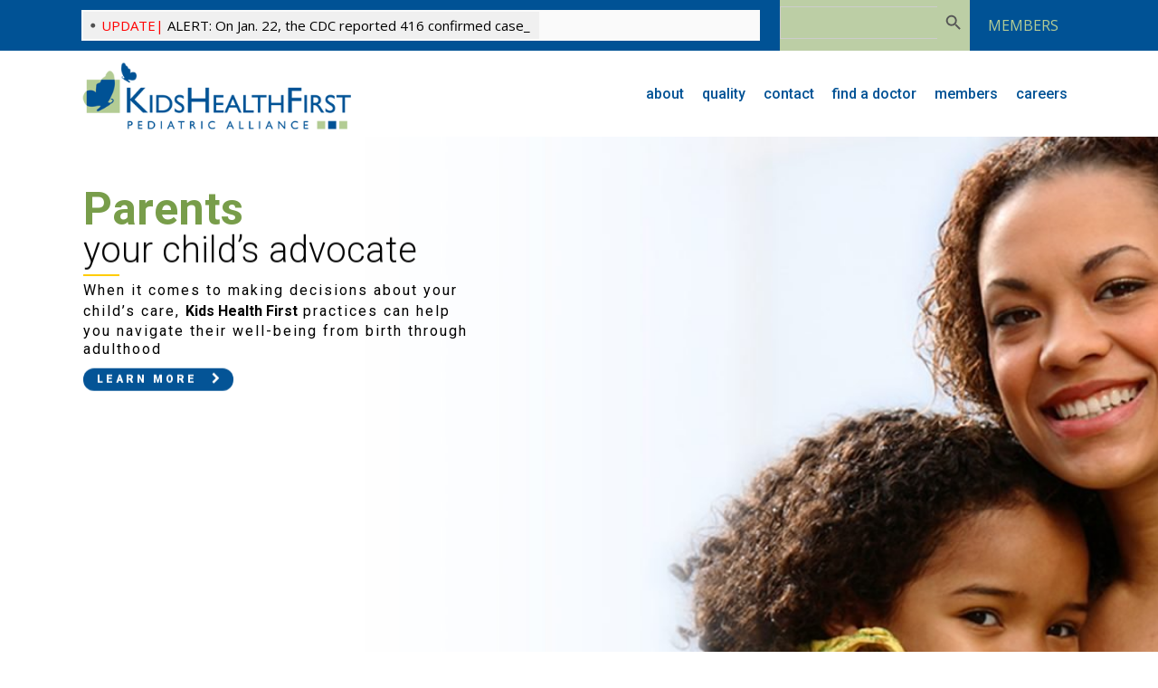

--- FILE ---
content_type: text/html; charset=UTF-8
request_url: https://kidshealthfirst.com/?mediabay_wpfolder=communications
body_size: 105934
content:
<!DOCTYPE html>
<html lang="en-US" >
<head>
<meta charset="UTF-8">
<meta name="viewport" content="width=device-width, initial-scale=1.0">
<!-- WP_HEAD() START -->
<link rel="preload" as="style" href="https://fonts.googleapis.com/css?family=Open+Sans:100,200,300,400,500,600,700,800,900|Source+Sans+Pro:100,200,300,400,500,600,700,800,900|Roboto:100,200,300,400,500,600,700,800,900" >
<link rel="stylesheet" href="https://fonts.googleapis.com/css?family=Open+Sans:100,200,300,400,500,600,700,800,900|Source+Sans+Pro:100,200,300,400,500,600,700,800,900|Roboto:100,200,300,400,500,600,700,800,900">
<meta name='robots' content='max-image-preview:large' />
<title>Kids Health First - Healthcare Resource Center</title>
<link rel="alternate" type="application/rss+xml" title="Kids Health First &raquo; Feed" href="https://kidshealthfirst.com/feed/" />
<link rel="alternate" type="application/rss+xml" title="Kids Health First &raquo; Comments Feed" href="https://kidshealthfirst.com/comments/feed/" />
<link rel="alternate" title="oEmbed (JSON)" type="application/json+oembed" href="https://kidshealthfirst.com/wp-json/oembed/1.0/embed?url=https%3A%2F%2Fkidshealthfirst.com%2F" />
<link rel="alternate" title="oEmbed (XML)" type="text/xml+oembed" href="https://kidshealthfirst.com/wp-json/oembed/1.0/embed?url=https%3A%2F%2Fkidshealthfirst.com%2F&#038;format=xml" />
<style id='wp-img-auto-sizes-contain-inline-css'>
img:is([sizes=auto i],[sizes^="auto," i]){contain-intrinsic-size:3000px 1500px}
/*# sourceURL=wp-img-auto-sizes-contain-inline-css */
</style>
<link rel='stylesheet' id='formidable-css' href='https://kidshealthfirst.com/wp-content/plugins/formidable/css/formidableforms.css?ver=1211910' media='all' />
<link rel='stylesheet' id='toolset_bootstrap_4-css' href='https://kidshealthfirst.com/wp-content/plugins/toolset-blocks/vendor/toolset/toolset-common/res/lib/bootstrap4/css/bootstrap.min.css?ver=4.5.3' media='screen' />
<link rel='stylesheet' id='toolset-maps-fixes-css' href='//kidshealthfirst.com/wp-content/plugins/toolset-maps/resources/css/toolset_maps_fixes.css?ver=2.2.1' media='all' />
<style id='wp-block-library-inline-css'>
:root{--wp-block-synced-color:#7a00df;--wp-block-synced-color--rgb:122,0,223;--wp-bound-block-color:var(--wp-block-synced-color);--wp-editor-canvas-background:#ddd;--wp-admin-theme-color:#007cba;--wp-admin-theme-color--rgb:0,124,186;--wp-admin-theme-color-darker-10:#006ba1;--wp-admin-theme-color-darker-10--rgb:0,107,160.5;--wp-admin-theme-color-darker-20:#005a87;--wp-admin-theme-color-darker-20--rgb:0,90,135;--wp-admin-border-width-focus:2px}@media (min-resolution:192dpi){:root{--wp-admin-border-width-focus:1.5px}}.wp-element-button{cursor:pointer}:root .has-very-light-gray-background-color{background-color:#eee}:root .has-very-dark-gray-background-color{background-color:#313131}:root .has-very-light-gray-color{color:#eee}:root .has-very-dark-gray-color{color:#313131}:root .has-vivid-green-cyan-to-vivid-cyan-blue-gradient-background{background:linear-gradient(135deg,#00d084,#0693e3)}:root .has-purple-crush-gradient-background{background:linear-gradient(135deg,#34e2e4,#4721fb 50%,#ab1dfe)}:root .has-hazy-dawn-gradient-background{background:linear-gradient(135deg,#faaca8,#dad0ec)}:root .has-subdued-olive-gradient-background{background:linear-gradient(135deg,#fafae1,#67a671)}:root .has-atomic-cream-gradient-background{background:linear-gradient(135deg,#fdd79a,#004a59)}:root .has-nightshade-gradient-background{background:linear-gradient(135deg,#330968,#31cdcf)}:root .has-midnight-gradient-background{background:linear-gradient(135deg,#020381,#2874fc)}:root{--wp--preset--font-size--normal:16px;--wp--preset--font-size--huge:42px}.has-regular-font-size{font-size:1em}.has-larger-font-size{font-size:2.625em}.has-normal-font-size{font-size:var(--wp--preset--font-size--normal)}.has-huge-font-size{font-size:var(--wp--preset--font-size--huge)}.has-text-align-center{text-align:center}.has-text-align-left{text-align:left}.has-text-align-right{text-align:right}.has-fit-text{white-space:nowrap!important}#end-resizable-editor-section{display:none}.aligncenter{clear:both}.items-justified-left{justify-content:flex-start}.items-justified-center{justify-content:center}.items-justified-right{justify-content:flex-end}.items-justified-space-between{justify-content:space-between}.screen-reader-text{border:0;clip-path:inset(50%);height:1px;margin:-1px;overflow:hidden;padding:0;position:absolute;width:1px;word-wrap:normal!important}.screen-reader-text:focus{background-color:#ddd;clip-path:none;color:#444;display:block;font-size:1em;height:auto;left:5px;line-height:normal;padding:15px 23px 14px;text-decoration:none;top:5px;width:auto;z-index:100000}html :where(.has-border-color){border-style:solid}html :where([style*=border-top-color]){border-top-style:solid}html :where([style*=border-right-color]){border-right-style:solid}html :where([style*=border-bottom-color]){border-bottom-style:solid}html :where([style*=border-left-color]){border-left-style:solid}html :where([style*=border-width]){border-style:solid}html :where([style*=border-top-width]){border-top-style:solid}html :where([style*=border-right-width]){border-right-style:solid}html :where([style*=border-bottom-width]){border-bottom-style:solid}html :where([style*=border-left-width]){border-left-style:solid}html :where(img[class*=wp-image-]){height:auto;max-width:100%}:where(figure){margin:0 0 1em}html :where(.is-position-sticky){--wp-admin--admin-bar--position-offset:var(--wp-admin--admin-bar--height,0px)}@media screen and (max-width:600px){html :where(.is-position-sticky){--wp-admin--admin-bar--position-offset:0px}}
/*# sourceURL=/wp-includes/css/dist/block-library/common.min.css */
</style>
<style id='classic-theme-styles-inline-css'>
/*! This file is auto-generated */
.wp-block-button__link{color:#fff;background-color:#32373c;border-radius:9999px;box-shadow:none;text-decoration:none;padding:calc(.667em + 2px) calc(1.333em + 2px);font-size:1.125em}.wp-block-file__button{background:#32373c;color:#fff;text-decoration:none}
/*# sourceURL=/wp-includes/css/classic-themes.min.css */
</style>
<link rel='stylesheet' id='mediaelement-css' href='https://kidshealthfirst.com/wp-includes/js/mediaelement/mediaelementplayer-legacy.min.css?ver=4.2.17' media='all' />
<link rel='stylesheet' id='wp-mediaelement-css' href='https://kidshealthfirst.com/wp-includes/js/mediaelement/wp-mediaelement.min.css?ver=c300ccaa3ea611660307cdb83489c5ad' media='all' />
<link rel='stylesheet' id='view_editor_gutenberg_frontend_assets-css' href='https://kidshealthfirst.com/wp-content/plugins/toolset-blocks/public/css/views-frontend.css?ver=3.6.21' media='all' />
<style id='view_editor_gutenberg_frontend_assets-inline-css'>
.wpv-sort-list-dropdown.wpv-sort-list-dropdown-style-default > span.wpv-sort-list,.wpv-sort-list-dropdown.wpv-sort-list-dropdown-style-default .wpv-sort-list-item {border-color: #cdcdcd;}.wpv-sort-list-dropdown.wpv-sort-list-dropdown-style-default .wpv-sort-list-item a {color: #444;background-color: #fff;}.wpv-sort-list-dropdown.wpv-sort-list-dropdown-style-default a:hover,.wpv-sort-list-dropdown.wpv-sort-list-dropdown-style-default a:focus {color: #000;background-color: #eee;}.wpv-sort-list-dropdown.wpv-sort-list-dropdown-style-default .wpv-sort-list-item.wpv-sort-list-current a {color: #000;background-color: #eee;}
.wpv-sort-list-dropdown.wpv-sort-list-dropdown-style-default > span.wpv-sort-list,.wpv-sort-list-dropdown.wpv-sort-list-dropdown-style-default .wpv-sort-list-item {border-color: #cdcdcd;}.wpv-sort-list-dropdown.wpv-sort-list-dropdown-style-default .wpv-sort-list-item a {color: #444;background-color: #fff;}.wpv-sort-list-dropdown.wpv-sort-list-dropdown-style-default a:hover,.wpv-sort-list-dropdown.wpv-sort-list-dropdown-style-default a:focus {color: #000;background-color: #eee;}.wpv-sort-list-dropdown.wpv-sort-list-dropdown-style-default .wpv-sort-list-item.wpv-sort-list-current a {color: #000;background-color: #eee;}.wpv-sort-list-dropdown.wpv-sort-list-dropdown-style-grey > span.wpv-sort-list,.wpv-sort-list-dropdown.wpv-sort-list-dropdown-style-grey .wpv-sort-list-item {border-color: #cdcdcd;}.wpv-sort-list-dropdown.wpv-sort-list-dropdown-style-grey .wpv-sort-list-item a {color: #444;background-color: #eeeeee;}.wpv-sort-list-dropdown.wpv-sort-list-dropdown-style-grey a:hover,.wpv-sort-list-dropdown.wpv-sort-list-dropdown-style-grey a:focus {color: #000;background-color: #e5e5e5;}.wpv-sort-list-dropdown.wpv-sort-list-dropdown-style-grey .wpv-sort-list-item.wpv-sort-list-current a {color: #000;background-color: #e5e5e5;}
.wpv-sort-list-dropdown.wpv-sort-list-dropdown-style-default > span.wpv-sort-list,.wpv-sort-list-dropdown.wpv-sort-list-dropdown-style-default .wpv-sort-list-item {border-color: #cdcdcd;}.wpv-sort-list-dropdown.wpv-sort-list-dropdown-style-default .wpv-sort-list-item a {color: #444;background-color: #fff;}.wpv-sort-list-dropdown.wpv-sort-list-dropdown-style-default a:hover,.wpv-sort-list-dropdown.wpv-sort-list-dropdown-style-default a:focus {color: #000;background-color: #eee;}.wpv-sort-list-dropdown.wpv-sort-list-dropdown-style-default .wpv-sort-list-item.wpv-sort-list-current a {color: #000;background-color: #eee;}.wpv-sort-list-dropdown.wpv-sort-list-dropdown-style-grey > span.wpv-sort-list,.wpv-sort-list-dropdown.wpv-sort-list-dropdown-style-grey .wpv-sort-list-item {border-color: #cdcdcd;}.wpv-sort-list-dropdown.wpv-sort-list-dropdown-style-grey .wpv-sort-list-item a {color: #444;background-color: #eeeeee;}.wpv-sort-list-dropdown.wpv-sort-list-dropdown-style-grey a:hover,.wpv-sort-list-dropdown.wpv-sort-list-dropdown-style-grey a:focus {color: #000;background-color: #e5e5e5;}.wpv-sort-list-dropdown.wpv-sort-list-dropdown-style-grey .wpv-sort-list-item.wpv-sort-list-current a {color: #000;background-color: #e5e5e5;}.wpv-sort-list-dropdown.wpv-sort-list-dropdown-style-blue > span.wpv-sort-list,.wpv-sort-list-dropdown.wpv-sort-list-dropdown-style-blue .wpv-sort-list-item {border-color: #0099cc;}.wpv-sort-list-dropdown.wpv-sort-list-dropdown-style-blue .wpv-sort-list-item a {color: #444;background-color: #cbddeb;}.wpv-sort-list-dropdown.wpv-sort-list-dropdown-style-blue a:hover,.wpv-sort-list-dropdown.wpv-sort-list-dropdown-style-blue a:focus {color: #000;background-color: #95bedd;}.wpv-sort-list-dropdown.wpv-sort-list-dropdown-style-blue .wpv-sort-list-item.wpv-sort-list-current a {color: #000;background-color: #95bedd;}
/*# sourceURL=view_editor_gutenberg_frontend_assets-inline-css */
</style>
<style id='global-styles-inline-css'>
:root{--wp--preset--aspect-ratio--square: 1;--wp--preset--aspect-ratio--4-3: 4/3;--wp--preset--aspect-ratio--3-4: 3/4;--wp--preset--aspect-ratio--3-2: 3/2;--wp--preset--aspect-ratio--2-3: 2/3;--wp--preset--aspect-ratio--16-9: 16/9;--wp--preset--aspect-ratio--9-16: 9/16;--wp--preset--color--black: #000000;--wp--preset--color--cyan-bluish-gray: #abb8c3;--wp--preset--color--white: #ffffff;--wp--preset--color--pale-pink: #f78da7;--wp--preset--color--vivid-red: #cf2e2e;--wp--preset--color--luminous-vivid-orange: #ff6900;--wp--preset--color--luminous-vivid-amber: #fcb900;--wp--preset--color--light-green-cyan: #7bdcb5;--wp--preset--color--vivid-green-cyan: #00d084;--wp--preset--color--pale-cyan-blue: #8ed1fc;--wp--preset--color--vivid-cyan-blue: #0693e3;--wp--preset--color--vivid-purple: #9b51e0;--wp--preset--color--base: #ffffff;--wp--preset--color--contrast: #000000;--wp--preset--color--primary: #9DFF20;--wp--preset--color--secondary: #345C00;--wp--preset--color--tertiary: #F6F6F6;--wp--preset--gradient--vivid-cyan-blue-to-vivid-purple: linear-gradient(135deg,rgb(6,147,227) 0%,rgb(155,81,224) 100%);--wp--preset--gradient--light-green-cyan-to-vivid-green-cyan: linear-gradient(135deg,rgb(122,220,180) 0%,rgb(0,208,130) 100%);--wp--preset--gradient--luminous-vivid-amber-to-luminous-vivid-orange: linear-gradient(135deg,rgb(252,185,0) 0%,rgb(255,105,0) 100%);--wp--preset--gradient--luminous-vivid-orange-to-vivid-red: linear-gradient(135deg,rgb(255,105,0) 0%,rgb(207,46,46) 100%);--wp--preset--gradient--very-light-gray-to-cyan-bluish-gray: linear-gradient(135deg,rgb(238,238,238) 0%,rgb(169,184,195) 100%);--wp--preset--gradient--cool-to-warm-spectrum: linear-gradient(135deg,rgb(74,234,220) 0%,rgb(151,120,209) 20%,rgb(207,42,186) 40%,rgb(238,44,130) 60%,rgb(251,105,98) 80%,rgb(254,248,76) 100%);--wp--preset--gradient--blush-light-purple: linear-gradient(135deg,rgb(255,206,236) 0%,rgb(152,150,240) 100%);--wp--preset--gradient--blush-bordeaux: linear-gradient(135deg,rgb(254,205,165) 0%,rgb(254,45,45) 50%,rgb(107,0,62) 100%);--wp--preset--gradient--luminous-dusk: linear-gradient(135deg,rgb(255,203,112) 0%,rgb(199,81,192) 50%,rgb(65,88,208) 100%);--wp--preset--gradient--pale-ocean: linear-gradient(135deg,rgb(255,245,203) 0%,rgb(182,227,212) 50%,rgb(51,167,181) 100%);--wp--preset--gradient--electric-grass: linear-gradient(135deg,rgb(202,248,128) 0%,rgb(113,206,126) 100%);--wp--preset--gradient--midnight: linear-gradient(135deg,rgb(2,3,129) 0%,rgb(40,116,252) 100%);--wp--preset--font-size--small: clamp(0.875rem, 0.875rem + ((1vw - 0.2rem) * 0.227), 1rem);--wp--preset--font-size--medium: clamp(1rem, 1rem + ((1vw - 0.2rem) * 0.227), 1.125rem);--wp--preset--font-size--large: clamp(1.75rem, 1.75rem + ((1vw - 0.2rem) * 0.227), 1.875rem);--wp--preset--font-size--x-large: 2.25rem;--wp--preset--font-size--xx-large: clamp(6.1rem, 6.1rem + ((1vw - 0.2rem) * 7.091), 10rem);--wp--preset--font-family--dm-sans: "DM Sans", sans-serif;--wp--preset--font-family--ibm-plex-mono: 'IBM Plex Mono', monospace;--wp--preset--font-family--inter: "Inter", sans-serif;--wp--preset--font-family--system-font: -apple-system,BlinkMacSystemFont,"Segoe UI",Roboto,Oxygen-Sans,Ubuntu,Cantarell,"Helvetica Neue",sans-serif;--wp--preset--font-family--source-serif-pro: "Source Serif Pro", serif;--wp--preset--spacing--20: 0.44rem;--wp--preset--spacing--30: clamp(1.5rem, 5vw, 2rem);--wp--preset--spacing--40: clamp(1.8rem, 1.8rem + ((1vw - 0.48rem) * 2.885), 3rem);--wp--preset--spacing--50: clamp(2.5rem, 8vw, 4.5rem);--wp--preset--spacing--60: clamp(3.75rem, 10vw, 7rem);--wp--preset--spacing--70: clamp(5rem, 5.25rem + ((1vw - 0.48rem) * 9.096), 8rem);--wp--preset--spacing--80: clamp(7rem, 14vw, 11rem);--wp--preset--shadow--natural: 6px 6px 9px rgba(0, 0, 0, 0.2);--wp--preset--shadow--deep: 12px 12px 50px rgba(0, 0, 0, 0.4);--wp--preset--shadow--sharp: 6px 6px 0px rgba(0, 0, 0, 0.2);--wp--preset--shadow--outlined: 6px 6px 0px -3px rgb(255, 255, 255), 6px 6px rgb(0, 0, 0);--wp--preset--shadow--crisp: 6px 6px 0px rgb(0, 0, 0);}:root :where(.is-layout-flow) > :first-child{margin-block-start: 0;}:root :where(.is-layout-flow) > :last-child{margin-block-end: 0;}:root :where(.is-layout-flow) > *{margin-block-start: 1.5rem;margin-block-end: 0;}:root :where(.is-layout-constrained) > :first-child{margin-block-start: 0;}:root :where(.is-layout-constrained) > :last-child{margin-block-end: 0;}:root :where(.is-layout-constrained) > *{margin-block-start: 1.5rem;margin-block-end: 0;}:root :where(.is-layout-flex){gap: 1.5rem;}:root :where(.is-layout-grid){gap: 1.5rem;}body .is-layout-flex{display: flex;}.is-layout-flex{flex-wrap: wrap;align-items: center;}.is-layout-flex > :is(*, div){margin: 0;}body .is-layout-grid{display: grid;}.is-layout-grid > :is(*, div){margin: 0;}.has-black-color{color: var(--wp--preset--color--black) !important;}.has-cyan-bluish-gray-color{color: var(--wp--preset--color--cyan-bluish-gray) !important;}.has-white-color{color: var(--wp--preset--color--white) !important;}.has-pale-pink-color{color: var(--wp--preset--color--pale-pink) !important;}.has-vivid-red-color{color: var(--wp--preset--color--vivid-red) !important;}.has-luminous-vivid-orange-color{color: var(--wp--preset--color--luminous-vivid-orange) !important;}.has-luminous-vivid-amber-color{color: var(--wp--preset--color--luminous-vivid-amber) !important;}.has-light-green-cyan-color{color: var(--wp--preset--color--light-green-cyan) !important;}.has-vivid-green-cyan-color{color: var(--wp--preset--color--vivid-green-cyan) !important;}.has-pale-cyan-blue-color{color: var(--wp--preset--color--pale-cyan-blue) !important;}.has-vivid-cyan-blue-color{color: var(--wp--preset--color--vivid-cyan-blue) !important;}.has-vivid-purple-color{color: var(--wp--preset--color--vivid-purple) !important;}.has-black-background-color{background-color: var(--wp--preset--color--black) !important;}.has-cyan-bluish-gray-background-color{background-color: var(--wp--preset--color--cyan-bluish-gray) !important;}.has-white-background-color{background-color: var(--wp--preset--color--white) !important;}.has-pale-pink-background-color{background-color: var(--wp--preset--color--pale-pink) !important;}.has-vivid-red-background-color{background-color: var(--wp--preset--color--vivid-red) !important;}.has-luminous-vivid-orange-background-color{background-color: var(--wp--preset--color--luminous-vivid-orange) !important;}.has-luminous-vivid-amber-background-color{background-color: var(--wp--preset--color--luminous-vivid-amber) !important;}.has-light-green-cyan-background-color{background-color: var(--wp--preset--color--light-green-cyan) !important;}.has-vivid-green-cyan-background-color{background-color: var(--wp--preset--color--vivid-green-cyan) !important;}.has-pale-cyan-blue-background-color{background-color: var(--wp--preset--color--pale-cyan-blue) !important;}.has-vivid-cyan-blue-background-color{background-color: var(--wp--preset--color--vivid-cyan-blue) !important;}.has-vivid-purple-background-color{background-color: var(--wp--preset--color--vivid-purple) !important;}.has-black-border-color{border-color: var(--wp--preset--color--black) !important;}.has-cyan-bluish-gray-border-color{border-color: var(--wp--preset--color--cyan-bluish-gray) !important;}.has-white-border-color{border-color: var(--wp--preset--color--white) !important;}.has-pale-pink-border-color{border-color: var(--wp--preset--color--pale-pink) !important;}.has-vivid-red-border-color{border-color: var(--wp--preset--color--vivid-red) !important;}.has-luminous-vivid-orange-border-color{border-color: var(--wp--preset--color--luminous-vivid-orange) !important;}.has-luminous-vivid-amber-border-color{border-color: var(--wp--preset--color--luminous-vivid-amber) !important;}.has-light-green-cyan-border-color{border-color: var(--wp--preset--color--light-green-cyan) !important;}.has-vivid-green-cyan-border-color{border-color: var(--wp--preset--color--vivid-green-cyan) !important;}.has-pale-cyan-blue-border-color{border-color: var(--wp--preset--color--pale-cyan-blue) !important;}.has-vivid-cyan-blue-border-color{border-color: var(--wp--preset--color--vivid-cyan-blue) !important;}.has-vivid-purple-border-color{border-color: var(--wp--preset--color--vivid-purple) !important;}.has-vivid-cyan-blue-to-vivid-purple-gradient-background{background: var(--wp--preset--gradient--vivid-cyan-blue-to-vivid-purple) !important;}.has-light-green-cyan-to-vivid-green-cyan-gradient-background{background: var(--wp--preset--gradient--light-green-cyan-to-vivid-green-cyan) !important;}.has-luminous-vivid-amber-to-luminous-vivid-orange-gradient-background{background: var(--wp--preset--gradient--luminous-vivid-amber-to-luminous-vivid-orange) !important;}.has-luminous-vivid-orange-to-vivid-red-gradient-background{background: var(--wp--preset--gradient--luminous-vivid-orange-to-vivid-red) !important;}.has-very-light-gray-to-cyan-bluish-gray-gradient-background{background: var(--wp--preset--gradient--very-light-gray-to-cyan-bluish-gray) !important;}.has-cool-to-warm-spectrum-gradient-background{background: var(--wp--preset--gradient--cool-to-warm-spectrum) !important;}.has-blush-light-purple-gradient-background{background: var(--wp--preset--gradient--blush-light-purple) !important;}.has-blush-bordeaux-gradient-background{background: var(--wp--preset--gradient--blush-bordeaux) !important;}.has-luminous-dusk-gradient-background{background: var(--wp--preset--gradient--luminous-dusk) !important;}.has-pale-ocean-gradient-background{background: var(--wp--preset--gradient--pale-ocean) !important;}.has-electric-grass-gradient-background{background: var(--wp--preset--gradient--electric-grass) !important;}.has-midnight-gradient-background{background: var(--wp--preset--gradient--midnight) !important;}.has-small-font-size{font-size: var(--wp--preset--font-size--small) !important;}.has-medium-font-size{font-size: var(--wp--preset--font-size--medium) !important;}.has-large-font-size{font-size: var(--wp--preset--font-size--large) !important;}.has-x-large-font-size{font-size: var(--wp--preset--font-size--x-large) !important;}
/*# sourceURL=global-styles-inline-css */
</style>
<link rel='stylesheet' id='oxygen-css' href='https://kidshealthfirst.com/wp-content/plugins/oxygen/component-framework/oxygen.css?ver=4.9.5' media='all' />
<link rel='stylesheet' id='woocommerce-layout-css' href='https://kidshealthfirst.com/wp-content/plugins/woocommerce/assets/css/woocommerce-layout.css?ver=10.4.3' media='all' />
<link rel='stylesheet' id='woocommerce-smallscreen-css' href='https://kidshealthfirst.com/wp-content/plugins/woocommerce/assets/css/woocommerce-smallscreen.css?ver=10.4.3' media='only screen and (max-width: 768px)' />
<link rel='stylesheet' id='woocommerce-general-css' href='https://kidshealthfirst.com/wp-content/plugins/woocommerce/assets/css/woocommerce.css?ver=10.4.3' media='all' />
<link rel='stylesheet' id='woocommerce-blocktheme-css' href='https://kidshealthfirst.com/wp-content/plugins/woocommerce/assets/css/woocommerce-blocktheme.css?ver=10.4.3' media='all' />
<style id='woocommerce-inline-inline-css'>
.woocommerce form .form-row .required { visibility: visible; }
/*# sourceURL=woocommerce-inline-inline-css */
</style>
<link rel='stylesheet' id='ivory-search-styles-css' href='https://kidshealthfirst.com/wp-content/plugins/add-search-to-menu/public/css/ivory-search.min.css?ver=5.5.14' media='all' />
<link rel='stylesheet' id='dashicons-css' href='https://kidshealthfirst.com/wp-includes/css/dashicons.min.css?ver=c300ccaa3ea611660307cdb83489c5ad' media='all' />
<link rel='stylesheet' id='toolset-select2-css-css' href='https://kidshealthfirst.com/wp-content/plugins/toolset-blocks/vendor/toolset/toolset-common/res/lib/select2/select2.css?ver=c300ccaa3ea611660307cdb83489c5ad' media='screen' />
<link rel='stylesheet' id='newsletter-css' href='https://kidshealthfirst.com/wp-content/plugins/newsletter/style.css?ver=9.1.1' media='all' />
<script src="https://kidshealthfirst.com/wp-content/plugins/cred-frontend-editor/vendor/toolset/common-es/public/toolset-common-es-frontend.js?ver=175000" id="toolset-common-es-frontend-js"></script>
<script src="https://kidshealthfirst.com/wp-includes/js/jquery/jquery.min.js?ver=3.7.1" id="jquery-core-js"></script>
<script src="//kidshealthfirst.com/wp-content/plugins/revslider/sr6/assets/js/rbtools.min.js?ver=6.7.40" async id="tp-tools-js"></script>
<script src="//kidshealthfirst.com/wp-content/plugins/revslider/sr6/assets/js/rs6.min.js?ver=6.7.40" async id="revmin-js"></script>
<script src="https://kidshealthfirst.com/wp-content/plugins/woocommerce/assets/js/jquery-blockui/jquery.blockUI.min.js?ver=2.7.0-wc.10.4.3" id="wc-jquery-blockui-js" defer data-wp-strategy="defer"></script>
<script id="wc-add-to-cart-js-extra">
var wc_add_to_cart_params = {"ajax_url":"/wp-admin/admin-ajax.php","wc_ajax_url":"/?wc-ajax=%%endpoint%%","i18n_view_cart":"View cart","cart_url":"https://kidshealthfirst.com/cart/","is_cart":"","cart_redirect_after_add":"no"};
//# sourceURL=wc-add-to-cart-js-extra
</script>
<script src="https://kidshealthfirst.com/wp-content/plugins/woocommerce/assets/js/frontend/add-to-cart.min.js?ver=10.4.3" id="wc-add-to-cart-js" defer data-wp-strategy="defer"></script>
<script src="https://kidshealthfirst.com/wp-content/plugins/woocommerce/assets/js/js-cookie/js.cookie.min.js?ver=2.1.4-wc.10.4.3" id="wc-js-cookie-js" defer data-wp-strategy="defer"></script>
<script id="woocommerce-js-extra">
var woocommerce_params = {"ajax_url":"/wp-admin/admin-ajax.php","wc_ajax_url":"/?wc-ajax=%%endpoint%%","i18n_password_show":"Show password","i18n_password_hide":"Hide password"};
//# sourceURL=woocommerce-js-extra
</script>
<script src="https://kidshealthfirst.com/wp-content/plugins/woocommerce/assets/js/frontend/woocommerce.min.js?ver=10.4.3" id="woocommerce-js" defer data-wp-strategy="defer"></script>
<link rel="https://api.w.org/" href="https://kidshealthfirst.com/wp-json/" /><link rel="alternate" title="JSON" type="application/json" href="https://kidshealthfirst.com/wp-json/wp/v2/pages/10555" /><link rel="EditURI" type="application/rsd+xml" title="RSD" href="https://kidshealthfirst.com/xmlrpc.php?rsd" />

<link rel="canonical" href="https://kidshealthfirst.com/" />
<link rel='shortlink' href='https://kidshealthfirst.com/' />
<script language="javascript">
function SelectRedirect()
{
// ON selection of section this function will work
//alert( document.getElementById('s1').value);

switch(document.getElementById('s1').value)
{
case "1":
window.location="https://kidshealthfirst.com/financial/aetna-fee-schedules/";
break;

case "2":
window.location="https://kidshealthfirst.com/financial/caresource-fee-schedules/";
break;

case "3":
window.location="https://kidshealthfirst.com/financial/cigna-fee-schedules/";
break;

case "4":
window.location="https://kidshealthfirst.com/financial/evolutions-fee-schedules/";
break;

case "5":
window.location="https://kidshealthfirst.com/financial/galaxy-fee-schedules/";
break;

case "6":
window.location="https://kidshealthfirst.com/financial/humana-fee-schedules/";
break;

case "7":
window.location="https://kidshealthfirst.com/financial/multiplan-phcs-fee-schedules/";
break;

case "8":
window.location="https://kidshealthfirst.com/financial/novanet-ppo-fee-schedules/";
break;

case "9":
window.location="https://kidshealthfirst.com/financial/peach-state-fee-schedules/";
break;

case "10":
window.location="https://kidshealthfirst.com/financial/united-healthcare-fee-schedules/";
break;

case "11":
window.location="https://kidshealthfirst.com/financial/wellcare-fee-schedules/";
break;

case "12":
window.location="";
break;

case "13":
window.location="";
break;

/// Can be extended to other different selections of SubCategory //////

default:
window.location="../"; 

// if no selection matches then redirected to home page
break;
}
// end of switch 
}
</script><script type="text/javascript">
(function(url){
	if(/(?:Chrome\/26\.0\.1410\.63 Safari\/537\.31|WordfenceTestMonBot)/.test(navigator.userAgent)){ return; }
	var addEvent = function(evt, handler) {
		if (window.addEventListener) {
			document.addEventListener(evt, handler, false);
		} else if (window.attachEvent) {
			document.attachEvent('on' + evt, handler);
		}
	};
	var removeEvent = function(evt, handler) {
		if (window.removeEventListener) {
			document.removeEventListener(evt, handler, false);
		} else if (window.detachEvent) {
			document.detachEvent('on' + evt, handler);
		}
	};
	var evts = 'contextmenu dblclick drag dragend dragenter dragleave dragover dragstart drop keydown keypress keyup mousedown mousemove mouseout mouseover mouseup mousewheel scroll'.split(' ');
	var logHuman = function() {
		if (window.wfLogHumanRan) { return; }
		window.wfLogHumanRan = true;
		var wfscr = document.createElement('script');
		wfscr.type = 'text/javascript';
		wfscr.async = true;
		wfscr.src = url + '&r=' + Math.random();
		(document.getElementsByTagName('head')[0]||document.getElementsByTagName('body')[0]).appendChild(wfscr);
		for (var i = 0; i < evts.length; i++) {
			removeEvent(evts[i], logHuman);
		}
	};
	for (var i = 0; i < evts.length; i++) {
		addEvent(evts[i], logHuman);
	}
})('//kidshealthfirst.com/?wordfence_lh=1&hid=A55A78B752404C0084E19B853C498C31');
</script><script>document.documentElement.className += " js";</script>
<!-- Analytics by WP Statistics - https://wp-statistics.com -->
	<noscript><style>.woocommerce-product-gallery{ opacity: 1 !important; }</style></noscript>
	 <script> window.addEventListener("load",function(){ var c={script:false,link:false}; function ls(s) { if(!['script','link'].includes(s)||c[s]){return;}c[s]=true; var d=document,f=d.getElementsByTagName(s)[0],j=d.createElement(s); if(s==='script'){j.async=true;j.src='https://kidshealthfirst.com/wp-content/plugins/toolset-blocks/vendor/toolset/blocks/public/js/frontend.js?v=1.6.17';}else{ j.rel='stylesheet';j.href='https://kidshealthfirst.com/wp-content/plugins/toolset-blocks/vendor/toolset/blocks/public/css/style.css?v=1.6.17';} f.parentNode.insertBefore(j, f); }; function ex(){ls('script');ls('link')} window.addEventListener("scroll", ex, {once: true}); if (('IntersectionObserver' in window) && ('IntersectionObserverEntry' in window) && ('intersectionRatio' in window.IntersectionObserverEntry.prototype)) { var i = 0, fb = document.querySelectorAll("[class^='tb-']"), o = new IntersectionObserver(es => { es.forEach(e => { o.unobserve(e.target); if (e.intersectionRatio > 0) { ex();o.disconnect();}else{ i++;if(fb.length>i){o.observe(fb[i])}} }) }); if (fb.length) { o.observe(fb[i]) } } }) </script>
	<noscript>
		<link rel="stylesheet" href="https://kidshealthfirst.com/wp-content/plugins/toolset-blocks/vendor/toolset/blocks/public/css/style.css">
	</noscript><meta name="generator" content="Powered by Slider Revolution 6.7.40 - responsive, Mobile-Friendly Slider Plugin for WordPress with comfortable drag and drop interface." />
<style class='wp-fonts-local'>
@font-face{font-family:"DM Sans";font-style:normal;font-weight:400;font-display:fallback;src:url('https://kidshealthfirst.com/wp-content/themes/oxygen-is-not-a-theme/assets/fonts/dm-sans/DMSans-Regular.woff2') format('woff2');font-stretch:normal;}
@font-face{font-family:"DM Sans";font-style:italic;font-weight:400;font-display:fallback;src:url('https://kidshealthfirst.com/wp-content/themes/oxygen-is-not-a-theme/assets/fonts/dm-sans/DMSans-Regular-Italic.woff2') format('woff2');font-stretch:normal;}
@font-face{font-family:"DM Sans";font-style:normal;font-weight:700;font-display:fallback;src:url('https://kidshealthfirst.com/wp-content/themes/oxygen-is-not-a-theme/assets/fonts/dm-sans/DMSans-Bold.woff2') format('woff2');font-stretch:normal;}
@font-face{font-family:"DM Sans";font-style:italic;font-weight:700;font-display:fallback;src:url('https://kidshealthfirst.com/wp-content/themes/oxygen-is-not-a-theme/assets/fonts/dm-sans/DMSans-Bold-Italic.woff2') format('woff2');font-stretch:normal;}
@font-face{font-family:"IBM Plex Mono";font-style:normal;font-weight:300;font-display:block;src:url('https://kidshealthfirst.com/wp-content/themes/oxygen-is-not-a-theme/assets/fonts/ibm-plex-mono/IBMPlexMono-Light.woff2') format('woff2');font-stretch:normal;}
@font-face{font-family:"IBM Plex Mono";font-style:normal;font-weight:400;font-display:block;src:url('https://kidshealthfirst.com/wp-content/themes/oxygen-is-not-a-theme/assets/fonts/ibm-plex-mono/IBMPlexMono-Regular.woff2') format('woff2');font-stretch:normal;}
@font-face{font-family:"IBM Plex Mono";font-style:italic;font-weight:400;font-display:block;src:url('https://kidshealthfirst.com/wp-content/themes/oxygen-is-not-a-theme/assets/fonts/ibm-plex-mono/IBMPlexMono-Italic.woff2') format('woff2');font-stretch:normal;}
@font-face{font-family:"IBM Plex Mono";font-style:normal;font-weight:700;font-display:block;src:url('https://kidshealthfirst.com/wp-content/themes/oxygen-is-not-a-theme/assets/fonts/ibm-plex-mono/IBMPlexMono-Bold.woff2') format('woff2');font-stretch:normal;}
@font-face{font-family:Inter;font-style:normal;font-weight:200 900;font-display:fallback;src:url('https://kidshealthfirst.com/wp-content/themes/oxygen-is-not-a-theme/assets/fonts/inter/Inter-VariableFont_slnt,wght.ttf') format('truetype');font-stretch:normal;}
@font-face{font-family:"Source Serif Pro";font-style:normal;font-weight:200 900;font-display:fallback;src:url('https://kidshealthfirst.com/wp-content/themes/oxygen-is-not-a-theme/assets/fonts/source-serif-pro/SourceSerif4Variable-Roman.ttf.woff2') format('woff2');font-stretch:normal;}
@font-face{font-family:"Source Serif Pro";font-style:italic;font-weight:200 900;font-display:fallback;src:url('https://kidshealthfirst.com/wp-content/themes/oxygen-is-not-a-theme/assets/fonts/source-serif-pro/SourceSerif4Variable-Italic.ttf.woff2') format('woff2');font-stretch:normal;}
</style>
<link rel="icon" href="https://kidshealthfirst.com/wp-content/uploads/2021/06/cropped-favicon-32x32.jpg" sizes="32x32" />
<link rel="icon" href="https://kidshealthfirst.com/wp-content/uploads/2021/06/cropped-favicon-192x192.jpg" sizes="192x192" />
<link rel="apple-touch-icon" href="https://kidshealthfirst.com/wp-content/uploads/2021/06/cropped-favicon-180x180.jpg" />
<meta name="msapplication-TileImage" content="https://kidshealthfirst.com/wp-content/uploads/2021/06/cropped-favicon-270x270.jpg" />
<script>function setREVStartSize(e){
			//window.requestAnimationFrame(function() {
				window.RSIW = window.RSIW===undefined ? window.innerWidth : window.RSIW;
				window.RSIH = window.RSIH===undefined ? window.innerHeight : window.RSIH;
				try {
					var pw = document.getElementById(e.c).parentNode.offsetWidth,
						newh;
					pw = pw===0 || isNaN(pw) || (e.l=="fullwidth" || e.layout=="fullwidth") ? window.RSIW : pw;
					e.tabw = e.tabw===undefined ? 0 : parseInt(e.tabw);
					e.thumbw = e.thumbw===undefined ? 0 : parseInt(e.thumbw);
					e.tabh = e.tabh===undefined ? 0 : parseInt(e.tabh);
					e.thumbh = e.thumbh===undefined ? 0 : parseInt(e.thumbh);
					e.tabhide = e.tabhide===undefined ? 0 : parseInt(e.tabhide);
					e.thumbhide = e.thumbhide===undefined ? 0 : parseInt(e.thumbhide);
					e.mh = e.mh===undefined || e.mh=="" || e.mh==="auto" ? 0 : parseInt(e.mh,0);
					if(e.layout==="fullscreen" || e.l==="fullscreen")
						newh = Math.max(e.mh,window.RSIH);
					else{
						e.gw = Array.isArray(e.gw) ? e.gw : [e.gw];
						for (var i in e.rl) if (e.gw[i]===undefined || e.gw[i]===0) e.gw[i] = e.gw[i-1];
						e.gh = e.el===undefined || e.el==="" || (Array.isArray(e.el) && e.el.length==0)? e.gh : e.el;
						e.gh = Array.isArray(e.gh) ? e.gh : [e.gh];
						for (var i in e.rl) if (e.gh[i]===undefined || e.gh[i]===0) e.gh[i] = e.gh[i-1];
											
						var nl = new Array(e.rl.length),
							ix = 0,
							sl;
						e.tabw = e.tabhide>=pw ? 0 : e.tabw;
						e.thumbw = e.thumbhide>=pw ? 0 : e.thumbw;
						e.tabh = e.tabhide>=pw ? 0 : e.tabh;
						e.thumbh = e.thumbhide>=pw ? 0 : e.thumbh;
						for (var i in e.rl) nl[i] = e.rl[i]<window.RSIW ? 0 : e.rl[i];
						sl = nl[0];
						for (var i in nl) if (sl>nl[i] && nl[i]>0) { sl = nl[i]; ix=i;}
						var m = pw>(e.gw[ix]+e.tabw+e.thumbw) ? 1 : (pw-(e.tabw+e.thumbw)) / (e.gw[ix]);
						newh =  (e.gh[ix] * m) + (e.tabh + e.thumbh);
					}
					var el = document.getElementById(e.c);
					if (el!==null && el) el.style.height = newh+"px";
					el = document.getElementById(e.c+"_wrapper");
					if (el!==null && el) {
						el.style.height = newh+"px";
						el.style.display = "block";
					}
				} catch(e){
					console.log("Failure at Presize of Slider:" + e)
				}
			//});
		  };</script>
<link rel='stylesheet' id='oxygen-cache-11409-css' href='//kidshealthfirst.com/wp-content/uploads/oxygen/css/11409.css?cache=1738076958&#038;ver=c300ccaa3ea611660307cdb83489c5ad' media='all' />
<link rel='stylesheet' id='oxygen-cache-11408-css' href='//kidshealthfirst.com/wp-content/uploads/oxygen/css/11408.css?cache=1684977370&#038;ver=c300ccaa3ea611660307cdb83489c5ad' media='all' />
<link rel='stylesheet' id='oxygen-cache-10561-css' href='//kidshealthfirst.com/wp-content/uploads/oxygen/css/10561.css?cache=1670284079&#038;ver=c300ccaa3ea611660307cdb83489c5ad' media='all' />
<link rel='stylesheet' id='oxygen-cache-10555-css' href='//kidshealthfirst.com/wp-content/uploads/oxygen/css/10555.css?cache=1679956329&#038;ver=c300ccaa3ea611660307cdb83489c5ad' media='all' />
<link rel='stylesheet' id='oxygen-universal-styles-css' href='//kidshealthfirst.com/wp-content/uploads/oxygen/css/universal.css?cache=1769351491&#038;ver=c300ccaa3ea611660307cdb83489c5ad' media='all' />
<style type="text/css" media="screen">.is-menu path.search-icon-path { fill: #848484;}body .popup-search-close:after, body .search-close:after { border-color: #848484;}body .popup-search-close:before, body .search-close:before { border-color: #848484;}</style>			<style type="text/css">
					.is-form-id-8012 .is-search-submit:focus,
			.is-form-id-8012 .is-search-submit:hover,
			.is-form-id-8012 .is-search-submit,
            .is-form-id-8012 .is-search-icon {
			            background-color: #bccea5 !important;            border-color: #bccea5 !important;			}
            			.is-form-style-1.is-form-id-8012 .is-search-input:focus,
			.is-form-style-1.is-form-id-8012 .is-search-input:hover,
			.is-form-style-1.is-form-id-8012 .is-search-input,
			.is-form-style-2.is-form-id-8012 .is-search-input:focus,
			.is-form-style-2.is-form-id-8012 .is-search-input:hover,
			.is-form-style-2.is-form-id-8012 .is-search-input,
			.is-form-style-3.is-form-id-8012 .is-search-input:focus,
			.is-form-style-3.is-form-id-8012 .is-search-input:hover,
			.is-form-style-3.is-form-id-8012 .is-search-input,
			.is-form-id-8012 .is-search-input:focus,
			.is-form-id-8012 .is-search-input:hover,
			.is-form-id-8012 .is-search-input {
                                                                                                background-color: #bccea5 !important;			}
                        			</style>
					<style type="text/css">
					.is-form-id-6731 .is-search-submit:focus,
			.is-form-id-6731 .is-search-submit:hover,
			.is-form-id-6731 .is-search-submit,
            .is-form-id-6731 .is-search-icon {
			color: #5e5e5e !important;            background-color: #00a4ff !important;            border-color: #00a4ff !important;			}
                        	.is-form-id-6731 .is-search-submit path {
					fill: #5e5e5e !important;            	}
            			.is-form-id-6731 .is-search-input::-webkit-input-placeholder {
			    color: #ffffff !important;
			}
			.is-form-id-6731 .is-search-input:-moz-placeholder {
			    color: #ffffff !important;
			    opacity: 1;
			}
			.is-form-id-6731 .is-search-input::-moz-placeholder {
			    color: #ffffff !important;
			    opacity: 1;
			}
			.is-form-id-6731 .is-search-input:-ms-input-placeholder {
			    color: #ffffff !important;
			}
                        			.is-form-style-1.is-form-id-6731 .is-search-input:focus,
			.is-form-style-1.is-form-id-6731 .is-search-input:hover,
			.is-form-style-1.is-form-id-6731 .is-search-input,
			.is-form-style-2.is-form-id-6731 .is-search-input:focus,
			.is-form-style-2.is-form-id-6731 .is-search-input:hover,
			.is-form-style-2.is-form-id-6731 .is-search-input,
			.is-form-style-3.is-form-id-6731 .is-search-input:focus,
			.is-form-style-3.is-form-id-6731 .is-search-input:hover,
			.is-form-style-3.is-form-id-6731 .is-search-input,
			.is-form-id-6731 .is-search-input:focus,
			.is-form-id-6731 .is-search-input:hover,
			.is-form-id-6731 .is-search-input {
                                color: #ffffff !important;                                border-color: #00a4ff !important;                                background-color: #00a4ff !important;			}
                        			</style>
		<!-- END OF WP_HEAD() -->
</head>
<body class="home wp-singular page-template-default page page-id-10555 wp-embed-responsive wp-theme-oxygen-is-not-a-theme  theme-oxygen-is-not-a-theme oxygen-body woocommerce-uses-block-theme woocommerce-block-theme-has-button-styles woocommerce-no-js oxygen-is-not-a-theme" >




						<header id="_header-1-11335" class="oxy-header-wrapper  oxy-header" ><div id="_header_row-2-11335" class="oxy-header-row" ><div class="oxy-header-container"><div id="_header_left-3-11335" class="oxy-header-left" ><div id="nestable_shortcode-65-11335" class="ct-nestable-shortcode" ><div class="modern-ticker modern-ticker-1 mt-theme10" style="visibility: hidden;"><div class="mt-body"><div class="mt-news "><ul><li><a href="https://www.cdc.gov/measles/data-research/index.html" target="_blank"> <span style="color:RED">UPDATE|</span><span style="color:black">  ALERT:  On Jan. 22, the CDC reported 416 confirmed cases of measles in 14 jurisdictions of the US, including GA, with 3 international travel cases reported. Click her to learn more. </a></li></ul></div></div></div></div></div><div id="_header_center-5-11335" class="oxy-header-center" ></div><div id="_header_right-6-11335" class="oxy-header-right" ><div id="nestable_shortcode-77-11335" class="ct-nestable-shortcode" ><form  class="is-search-form is-form-style is-form-style-3 is-form-id-8012 " action="https://kidshealthfirst.com/" method="get" role="search" ><label for="is-search-input-8012"><span class="is-screen-reader-text">Search for:</span><input  type="search" id="is-search-input-8012" name="s" value="" class="is-search-input" placeholder="" autocomplete=off /></label><button type="submit" class="is-search-submit"><span class="is-screen-reader-text">Search Button</span><span class="is-search-icon"><svg focusable="false" aria-label="Search" xmlns="http://www.w3.org/2000/svg" viewBox="0 0 24 24" width="24px"><path d="M15.5 14h-.79l-.28-.27C15.41 12.59 16 11.11 16 9.5 16 5.91 13.09 3 9.5 3S3 5.91 3 9.5 5.91 16 9.5 16c1.61 0 3.09-.59 4.23-1.57l.27.28v.79l5 4.99L20.49 19l-4.99-5zm-6 0C7.01 14 5 11.99 5 9.5S7.01 5 9.5 5 14 7.01 14 9.5 11.99 14 9.5 14z"></path></svg></span></button><input type="hidden" name="id" value="8012" /></form></div><div id="div_block-45-11408" class="ct-div-block" ><a id="link-50-11408" class="ct-link" href="https://kidshealthfirst.com/members/"   ><div id="_rich_text-49-11408" class="oxy-rich-text" >MEMBERS</div></a></div></div></div></div><div id="_header_row-14-11335" class="oxy-header-row" ><div class="oxy-header-container"><div id="_header_left-15-11335" class="oxy-header-left" ><a id="link-16-11335" class="ct-link " href="https://kidshealthfirst.com" target="_self"  ><img  id="image-81-11335" alt="Kids Health First" src="https://kidshealthfirst.com/wp-content/uploads/2020/08/KHFLogo397x100.png" class="ct-image"/></a></div><div id="_header_center-18-11335" class="oxy-header-center" ></div><div id="_header_right-19-11335" class="oxy-header-right" ><nav id="_nav_menu-22-11408" class="oxy-nav-menu oxy-nav-menu-dropdowns oxy-nav-menu-dropdown-arrow" ><div class='oxy-menu-toggle'><div class='oxy-nav-menu-hamburger-wrap'><div class='oxy-nav-menu-hamburger'><div class='oxy-nav-menu-hamburger-line'></div><div class='oxy-nav-menu-hamburger-line'></div><div class='oxy-nav-menu-hamburger-line'></div></div></div></div><div class="menu-primary-container"><ul id="menu-primary" class="oxy-nav-menu-list"><li id="menu-item-16079" class="menu-item menu-item-type-post_type menu-item-object-page menu-item-16079"><a href="https://kidshealthfirst.com/about-us/">About</a></li>
<li id="menu-item-17082" class="menu-item menu-item-type-post_type menu-item-object-page menu-item-17082"><a href="https://kidshealthfirst.com/public_quality/">Quality</a></li>
<li id="menu-item-15662" class="menu-item menu-item-type-post_type menu-item-object-page menu-item-15662"><a href="https://kidshealthfirst.com/contact_us/">Contact</a></li>
<li id="menu-item-14986" class="menu-item menu-item-type-custom menu-item-object-custom menu-item-14986"><a href="https://kidshealthfirst.com/find-a-doctor/?wpv-wpcf-stzip-code=30301">Find a Doctor</a></li>
<li id="menu-item-15847" class="menu-item menu-item-type-post_type menu-item-object-page menu-item-15847"><a href="https://kidshealthfirst.com/members/" title="Registered Members Only">Members</a></li>
<li id="menu-item-17487" class="menu-item menu-item-type-custom menu-item-object-custom menu-item-17487"><a href="https://kidshealthfirst.applytojob.com/apply">Careers</a></li>
</ul></div></nav></div></div></div></header>
		<div id='inner_content-96-10561' class='ct-inner-content'><div id="code_block-168-10555" class="ct-code-block" >&nbsp;</div><section id="section-177-10555" class=" ct-section" ><div class="ct-section-inner-wrap"><div id="div_block-193-10555" class="ct-div-block" ><div id="nestable_shortcode-178-10555" class="ct-nestable-shortcode" >
			<!-- START Homepage Slider 4 REVOLUTION SLIDER 6.7.40 --><p class="rs-p-wp-fix"></p>
			<rs-module-wrap id="rev_slider_19_1_wrapper" data-source="gallery" style="visibility:hidden;background:transparent;padding:0;margin:0px auto;margin-top:0;margin-bottom:0;">
				<rs-module id="rev_slider_19_1" style="" data-version="6.7.40">
					<rs-slides style="overflow: hidden; position: absolute;">
						<rs-slide style="position: absolute;" data-key="rs-39" data-title="PARENTS" data-thumb="//kidshealthfirst.com/wp-content/uploads/2020/12/Parents_large_photo-1536x660.jpg" data-anim="adpr:false;" data-in="o:0;y:(100%);" data-out="a:false;">
							<img src="//kidshealthfirst.com/wp-content/plugins/revslider/sr6/assets/assets/dummy.png" alt="Kids Health First" title="Parents Kids Health First" width="1536" height="660" class="rev-slidebg tp-rs-img rs-lazyload" data-lazyload="//kidshealthfirst.com/wp-content/plugins/revslider/sr6/assets/assets/transparent.png" data-bg="p:left center;" data-parallax="off" data-no-retina>
<!--
							--><rs-layer
								id="slider-19-slide-39-layer-0" 
								data-type="text"
								data-color="#789d4a"
								data-rsp_ch="on"
								data-xy="xo:72px,24px,15px,7px;yo:55px,40px,13px,5px;"
								data-text="w:normal;s:50,60,50,18;l:50,65,55,20;fw:700;"
								data-dim="w:191px,560px,340px,166px;"
								data-frame_0="y:50px,41px,31px,14px;"
								data-frame_1="e:none;sp:1500;"
								data-frame_999="o:0;e:nothing;st:w;sR:4300;"
								style="z-index:13;font-family:'Roboto';"
							>Parents<br /> 
							</rs-layer><!--

							--><rs-layer
								id="slider-19-slide-39-layer-1" 
								data-type="text"
								data-color="#000000"
								data-rsp_ch="on"
								data-xy="xo:72px,24px,15px,6px;yo:105px,103px,60px,22px;"
								data-text="w:normal;s:40,45,45,18;l:40,45,50,20;fw:300,100,100,100;"
								data-dim="w:425px,560px,450px,180px;"
								data-frame_0="y:50px,41px,31px,14px;"
								data-frame_1="e:power4.out;st:1000;sp:1500;sR:1000;"
								data-frame_999="o:0;e:nothing;st:w;sR:3300;"
								style="z-index:12;font-family:'Roboto';"
							>your child’s advocate 
							</rs-layer><!--

							--><rs-layer
								id="slider-19-slide-39-layer-2" 
								class="tp-shape tp-shapewrapper"
								data-type="shape"
								data-rsp_ch="on"
								data-xy="xo:72px,24px,15px,5px;yo:152px,157px,116px,47px;"
								data-text="w:normal;fw:700;"
								data-dim="w:40px,50px,50px,40px;h:2px,5px,4px,2px;"
								data-frame_0="sY:0;o:1;"
								data-frame_1="x:0,0px,0px,0px;y:0,0px,0px,0px;e:power1.out;st:1000;sp:1500;sR:1000;"
								data-frame_999="o:0;e:nothing;st:w;sR:3300;"
								style="z-index:11;background-color:rgba(255,204,0,1);"
							> 
							</rs-layer><!--

							--><rs-layer
								id="slider-19-slide-39-layer-3" 
								data-type="text"
								data-color="#000000"
								data-rsp_ch="on"
								data-xy="xo:72px,24px,17px,5px;yo:160px,167px,124px,58px;"
								data-text="w:normal;s:16,24,18,12;l:20,26,22,13;ls:2px,1px,0px,0px;"
								data-dim="w:425px,360px,283px,188px;h:auto,156px,119px,98px;"
								data-frame_0="y:50px,37px,25px,15px;"
								data-frame_1="x:0,0px,0px,0px;y:0,0px,0px,0px;e:power4.out;st:500;sp:1500;sR:500;"
								data-frame_999="o:0;e:nothing;st:w;sR:3800;"
								style="z-index:10;font-family:'Roboto';"
							>When it comes to making decisions about your child’s care, <b>Kids Health First</b> practices can help you navigate their well-being from birth through adulthood 
							</rs-layer><!--

							--><a
								id="slider-19-slide-39-layer-4" 
								class="rs-layer rev-btn"
								href="https://kidshealthfirst.com/public_parents_page/" target="_self"
								data-type="button"
								data-color="#ffffff||#ffffff||rgba(255,204,0,1)||rgba(255,204,0,1)"
								data-rsp_ch="on"
								data-xy="xo:72px,24px,15px,6px;yo:255px,332px,243px,180px;"
								data-text="s:12,15,10,10;l:25,50,20,12;ls:3px,2px,1px,0px;fw:900,700,400,700;"
								data-dim="h:auto,50px,21px,auto;"
								data-padding="r:15,12,7,3;l:15,12,7,3;"
								data-border="bor:25px,25px,25px,25px;"
								data-frame_0="y:50px,41px,25px,12px;"
								data-frame_1="x:0,0,0px,0px;y:0,0,0px,0px;e:power4.out;st:1000;sp:1500;sR:1000;"
								data-frame_999="o:0;e:nothing;st:w;sR:3300;"
								data-frame_hover="c:#fff;bgc:#789d4a;bor:25px,25px,25px,25px;oX:50;oY:50;sp:0;e:power1.inOut;"
								style="z-index:9;background-color:#005295;font-family:'Roboto';cursor:pointer;outline:none;box-shadow:none;box-sizing:border-box;-moz-box-sizing:border-box;-webkit-box-sizing:border-box;"
							>LEARN MORE <i style="font-size:13px;margin-left:10px;" class="fa-chevron-right"></i> 
							</a><!--

							--><rs-layer
								id="slider-19-slide-39-layer-11" 
								data-type="image"
								data-rsp_ch="on"
								data-xy="xo:-80px,-66px,-50px,-24px;"
								data-text="w:normal;s:20,16,12,5;l:0,20,15,7;"
								data-dim="w:1720px,1420px,1078px,519px;h:739px,610px,463px,223px;"
								data-frame_999="o:0;st:w;sR:5490;"
								style="z-index:8;"
							><img src="//kidshealthfirst.com/wp-content/plugins/revslider/sr6/assets/assets/dummy.png" alt="Kids Health First" class="tp-rs-img rs-lazyload" width="1536" height="660" data-lazyload="//kidshealthfirst.com/wp-content/uploads/2020/12/Parents_large_photo-1536x660.jpg" data-no-retina> 
							</rs-layer><!--
-->					</rs-slide>
						<rs-slide style="position: absolute;" data-key="rs-38" data-title="PROFESSIONALS" data-thumb="//kidshealthfirst.com/wp-content/uploads/2020/12/Professionals_large_photo-1536x660.jpg" data-anim="adpr:false;" data-in="o:0;y:(100%);" data-out="a:false;">
							<img src="//kidshealthfirst.com/wp-content/plugins/revslider/sr6/assets/assets/dummy.png" alt="Kids Health First" title="Kids Health First Professionals" width="1536" height="660" class="rev-slidebg tp-rs-img rs-lazyload" data-lazyload="//kidshealthfirst.com/wp-content/plugins/revslider/sr6/assets/assets/transparent.png" data-bg="p:left center;" data-parallax="off" data-no-retina>
<!--
							--><rs-layer
								id="slider-19-slide-38-layer-1" 
								data-type="text"
								data-color="#000000"
								data-xy="xo:72px,15px,15px,11px;yo:125px,171px,44px,22px;"
								data-text="w:normal;s:40,45,30,18;l:40,45,40,20;fw:300,100,100,100;"
								data-dim="w:425px,560px,384px,260px;"
								data-rsp_o="off"
								data-rsp_bd="off"
								data-frame_0="y:50px;"
								data-frame_1="e:power4.out;st:1000;sp:1500;sR:500;"
								data-frame_999="o:0;e:nothing;st:w;sR:3800;"
								style="z-index:12;font-family:'Roboto';"
							>beyond the practice 
							</rs-layer><!--

							--><rs-layer
								id="slider-19-slide-38-layer-3" 
								data-type="text"
								data-color="#000000"
								data-xy="xo:72px,24px,15px,14px;yo:180px,248px,93px,58px;"
								data-text="w:normal;s:16,24,15,12;l:20,26,18,13;ls:2px,1px,1px,1px;"
								data-dim="w:425px,274px,345px,170px;h:80px,150px,auto,91px;"
								data-rsp_o="off"
								data-rsp_bd="off"
								data-frame_0="y:50px,39px,39px,39px;"
								data-frame_1="x:0,0px,0px,0px;y:0,0px,0px,0px;e:power4.out;st:500;sp:1500;sR:660;"
								data-frame_999="o:0;e:nothing;st:w;sR:3640;"
								style="z-index:10;font-family:'Roboto';"
							>Advancing pediatric medicine requires collaboration, cooperation, affiliation
and collegiality across the breadth of the medical community. 
							</rs-layer><!--

							--><a
								id="slider-19-slide-38-layer-4" 
								class="rs-layer rev-btn"
								href="https://kidshealthfirst.com/public_healthcare_professionals/" target="_self"
								data-type="button"
								data-color="#ffffff||#ffffff||rgba(255,204,0,1)||rgba(255,204,0,1)"
								data-xy="xo:72px,15px,15px,12px;yo:275px,449px,172px,180px;"
								data-text="s:12,15,10,10;l:25,50,20,12;ls:3px,2px,1px,0px;fw:900,700,400,700;"
								data-rsp_o="off"
								data-rsp_bd="off"
								data-padding="r:15,12,7,4;l:15,12,7,4;"
								data-border="bor:25px,25px,25px,25px;"
								data-frame_0="y:50px;"
								data-frame_1="e:power4.out;st:1000;sp:1500;sR:800;"
								data-frame_999="o:0;e:nothing;st:w;sR:3500;"
								data-frame_hover="c:#fff;bgc:#005295;bor:25px,25px,25px,25px;oX:50;oY:50;sp:0;e:power1.inOut;"
								style="z-index:9;background-color:#005295;font-family:'Roboto';cursor:pointer;outline:none;box-shadow:none;box-sizing:border-box;-moz-box-sizing:border-box;-webkit-box-sizing:border-box;"
							>LEARN MORE<i style="font-size:13px;margin-left:10px;" class="fa-chevron-right"></i> 
							</a><!--

							--><rs-layer
								id="slider-19-slide-38-layer-6" 
								data-type="text"
								data-color="#789d4a"
								data-xy="xo:72px,15px,15px,10px;yo:75px,110px,8px,4px;"
								data-text="w:normal;s:50,60,40,18;l:50,65,45,20;fw:700;"
								data-dim="w:321px,560px,340px,260px;"
								data-rsp_o="off"
								data-rsp_bd="off"
								data-frame_0="y:50px;"
								data-frame_1="e:power4.out;sp:1500;sR:500;"
								data-frame_999="o:0;e:nothing;st:w;sR:3800;"
								style="z-index:13;font-family:'Roboto';"
							>Professionals 
							</rs-layer><!--

							--><rs-layer
								id="slider-19-slide-38-layer-10" 
								class="tp-shape tp-shapewrapper"
								data-type="shape"
								data-xy="xo:72px,15px,15px,14px;yo:168px,225px,83px,47px;"
								data-text="w:normal;fw:700;"
								data-dim="w:40px,50px,50px,40px;h:2px,5px,4px,2px;"
								data-rsp_o="off"
								data-rsp_bd="off"
								data-frame_0="sY:0;o:1;"
								data-frame_1="x:0,0px,0px,0px;y:0,0px,0px,0px;e:power1.out;st:1000;sp:1500;sR:500;"
								data-frame_999="o:0;e:nothing;st:w;sR:3800;"
								style="z-index:11;background-color:rgba(255,204,0,1);"
							> 
							</rs-layer><!--

							--><rs-layer
								id="slider-19-slide-38-layer-13" 
								data-type="image"
								data-rsp_ch="on"
								data-xy="xo:-80px,-66px,-115px,-55px;yo:0,0,-4px,-1px;"
								data-text="w:normal;s:20,16,12,5;l:0,20,15,7;"
								data-dim="w:1720px,1420px,1078px,519px;h:739px,610px,463px,223px;"
								data-frame_999="o:0;st:w;"
								style="z-index:8;"
							><img src="//kidshealthfirst.com/wp-content/plugins/revslider/sr6/assets/assets/dummy.png" alt="Kids Health First" class="tp-rs-img rs-lazyload" width="1920" height="825" data-lazyload="//kidshealthfirst.com/wp-content/uploads/2020/12/Professionals_large_photo.jpg" data-no-retina> 
							</rs-layer><!--
-->					</rs-slide>
						<rs-slide style="position: absolute;" data-key="rs-40" data-title="MEMBERS" data-thumb="//kidshealthfirst.com/wp-content/uploads/2020/12/Members_large_photo-1536x660.jpg" data-anim="adpr:false;" data-in="o:0;y:(100%);" data-out="a:false;">
							<img src="//kidshealthfirst.com/wp-content/plugins/revslider/sr6/assets/assets/dummy.png" alt="Kids Health First" title="Kids Health First Members" width="1536" height="660" class="rev-slidebg tp-rs-img rs-lazyload" data-lazyload="//kidshealthfirst.com/wp-content/plugins/revslider/sr6/assets/assets/transparent.png" data-bg="p:left center;" data-parallax="off" data-no-retina>
<!--
							--><rs-layer
								id="slider-19-slide-40-layer-1" 
								data-type="text"
								data-color="#000000"
								data-xy="x:l,r,l,l;xo:72px,560px,15px,17px;yo:122px,93px,53px,19px;"
								data-text="w:normal;s:40,45,30,18;l:40,55,35,20;fw:300,100,100,100;"
								data-dim="w:425px,430px,434px,181px;"
								data-rsp_o="off"
								data-rsp_bd="off"
								data-frame_0="y:50px,50px,41px,41px;"
								data-frame_1="x:0,0,0px,0px;y:0,0,0px,0px;e:power4.out;st:1000;sp:1500;sR:500;"
								data-frame_999="o:0;e:nothing;st:w;sR:3800;"
								style="z-index:12;font-family:'Roboto';"
							>extending the benefits 
							</rs-layer><!--

							--><rs-layer
								id="slider-19-slide-40-layer-3" 
								data-type="text"
								data-color="#000000"
								data-xy="x:l,r,l,l;xo:72px,568px,15px,21px;yo:182px,161px,110px,51px;"
								data-text="w:normal;s:16,24,15,12;l:20,26,18,14;ls:2px,1px,1px,1px;"
								data-dim="w:425px,422px,290px,173px;h:80px,135px,82px,115px;"
								data-rsp_o="off"
								data-rsp_bd="off"
								data-frame_0="y:35px,46px,46px,46px;"
								data-frame_1="e:power4.out;st:500;sp:1500;sR:650;"
								data-frame_999="o:0;e:nothing;st:w;sR:3650;"
								style="z-index:10;font-family:'Roboto';"
							>With one voice, we are preparing the healthcare environment of the future that will define, reshape and energize the delivery of pediatric medicine. 
							</rs-layer><!--

							--><a
								id="slider-19-slide-40-layer-4" 
								class="rs-layer rev-btn"
								href="https://kidshealthfirst.com/public_members_page/" target="_self"
								data-type="button"
								data-color="#ffffff||#ffffff||rgba(255,204,0,1)||rgba(255,204,0,1)"
								data-xy="xo:72px,33px,15px,20px;yo:272px,300px,190px,180px;"
								data-text="s:12,15,10,10;l:25,50,20,12;ls:3px,2px,1px,0px;fw:900,700,400,700;"
								data-rsp_o="off"
								data-rsp_bd="off"
								data-padding="r:15,12,7,4;l:15,12,7,4;"
								data-border="bor:25px,25px,25px,25px;"
								data-frame_0="y:50px;"
								data-frame_1="e:power4.out;st:1000;sp:1500;sR:800;"
								data-frame_999="o:0;e:nothing;st:w;sR:3500;"
								data-frame_hover="c:#fff;bgc:#005295;bor:25px,25px,25px,25px;oX:50;oY:50;sp:0;e:power1.inOut;"
								style="z-index:9;background-color:#005295;font-family:'Roboto';cursor:pointer;outline:none;box-shadow:none;box-sizing:border-box;-moz-box-sizing:border-box;-webkit-box-sizing:border-box;"
							>LEARN MORE<i style="font-size:13px;margin-left:10px;" class="fa-chevron-right"></i> 
							</a><!--

							--><rs-layer
								id="slider-19-slide-40-layer-7" 
								data-type="text"
								data-color="#789d4a"
								data-xy="x:l,r,l,l;xo:72px,717px,15px,17px;yo:72px,34px,9px,3px;"
								data-text="w:normal;s:50,60,40,18;l:50,65,45,20;fw:700;"
								data-dim="w:239px,275px,340px,82px;"
								data-rsp_o="off"
								data-rsp_bd="off"
								data-frame_0="y:50px;"
								data-frame_1="e:power4.out;sp:1500;sR:500;"
								data-frame_999="o:0;e:nothing;st:w;sR:3800;"
								style="z-index:13;font-family:'Roboto';"
							>Members<br /> 
							</rs-layer><!--

							--><rs-layer
								id="slider-19-slide-40-layer-14" 
								data-type="shape"
								data-rsp_ch="on"
								data-xy="xo:72px,33px,15px,20px;yo:167px,146px,101px,40px;"
								data-text="w:normal;s:20,16,12,5;l:0,20,15,7;"
								data-dim="w:40px,50px,37px,40px;h:2px,5px,3px,1px;"
								data-frame_999="o:0;st:w;"
								style="z-index:11;background-color:#ffcc00;"
							> 
							</rs-layer><!--

							--><rs-layer
								id="slider-19-slide-40-layer-15" 
								data-type="image"
								data-rsp_ch="on"
								data-xy="xo:-80px,-66px,-50px,-24px;"
								data-text="w:normal;s:20,16,12,5;l:0,20,15,7;"
								data-dim="w:1720px,1420px,1078px,519px;h:739px,610px,463px,223px;"
								data-frame_999="o:0;st:w;"
								style="z-index:8;"
							><img src="//kidshealthfirst.com/wp-content/plugins/revslider/sr6/assets/assets/dummy.png" alt="Kids Health First" class="tp-rs-img rs-lazyload" width="1920" height="825" data-lazyload="//kidshealthfirst.com/wp-content/uploads/2020/12/Members_large_photo.jpg" data-no-retina> 
							</rs-layer><!--
-->					</rs-slide>
						<rs-slide style="position: absolute;" data-key="rs-41" data-title="ALLIANCE" data-thumb="//kidshealthfirst.com/wp-content/uploads/2020/12/Alliance_large_photo-1536x660.jpg" data-anim="adpr:false;" data-in="o:0;y:(100%);" data-out="a:false;">
							<img src="//kidshealthfirst.com/wp-content/plugins/revslider/sr6/assets/assets/dummy.png" alt="Kids Health First" title="Kids Health First Alliance" width="1536" height="660" class="rev-slidebg tp-rs-img rs-lazyload" data-lazyload="//kidshealthfirst.com/wp-content/plugins/revslider/sr6/assets/assets/transparent.png" data-bg="p:left center;" data-parallax="off" data-no-retina>
<!--
							--><rs-layer
								id="slider-19-slide-41-layer-1" 
								data-type="text"
								data-color="#000000"
								data-xy="xo:72px,50px,15px,11px;yo:132px,50px,20px,7px;"
								data-text="w:normal;s:40,45,40,18;l:40,55,45,20;fw:300,100,100,100;"
								data-dim="w:25px,35px,32px,16px;"
								data-rsp_o="off"
								data-rsp_bd="off"
								data-frame_0="y:50px;"
								data-frame_1="e:none;st:1000;sp:1500;sR:300;"
								data-frame_999="o:0;e:nothing;st:w;sR:4000;"
								style="z-index:14;font-family:'Roboto';"
							>a 
							</rs-layer><!--

							--><span
								id="slider-19-slide-41-layer-3" 
								class="rs-layer"
								data-type="text"
								data-color="#000000"
								data-xy="xo:72px,50px,15px,11px;yo:193px,119px,81px,40px;"
								data-text="w:normal;s:16,24,15,12;l:20,26,18,13;ls:2px,1px,1px,1px;"
								data-dim="w:381.994px,259px,287px,167px;h:129.991px,181px,auto,128px;"
								data-rsp_o="off"
								data-rsp_bd="off"
								data-frame_0="y:35px,31px,31px,21px;"
								data-frame_1="e:none;st:500;sp:1500;sR:650;"
								data-frame_999="o:0;e:nothing;st:w;sR:3650;"
								style="z-index:10;font-family:'Roboto';"
							>Representing more than 200 pediatricians from 37 leading practices throughout metro Atlanta, <strong>Kids Health First</strong> is committed to providing the highest quality pediatric care and to improving the overall health of all children 
							</span><!--

							--><a
								id="slider-19-slide-41-layer-4" 
								class="rs-layer rev-btn"
								href="https://kidshealthfirst.com/public_pediatric_alliance/" target="_self"
								data-type="button"
								data-color="#ffffff||#ffffff||rgba(255,204,0,1)||rgba(255,204,0,1)"
								data-xy="xo:72px,50px,15px,11px;yo:337px,444px,214px,180px;"
								data-text="s:12,15,10,10;l:25,50,20,12;ls:3px,3px,1px,0px;fw:900,700,400,700;"
								data-rsp_o="off"
								data-rsp_bd="off"
								data-padding="r:15,15,7,2;l:15,15,7,2;"
								data-border="bor:25px,25px,25px,25px;"
								data-frame_0="y:50px,50px,50px,20px;"
								data-frame_1="x:0,0,0,0px;y:0,0,0,0px;e:none;st:1000;sp:1500;sR:390;"
								data-frame_999="o:0;e:nothing;st:w;sR:3910;"
								data-frame_hover="c:#fff;bgc:#005295;bor:25px,25px,25px,25px;oX:50;oY:50;sp:0;e:power1.inOut;"
								style="z-index:9;background-color:#005295;font-family:'Roboto';cursor:pointer;outline:none;box-shadow:none;box-sizing:border-box;-moz-box-sizing:border-box;-webkit-box-sizing:border-box;"
							>LEARN MORE<i style="font-size:13px;margin-left:10px;" class="fa-chevron-right"></i> 
							</a><!--

							--><rs-layer
								id="slider-19-slide-41-layer-5" 
								data-type="text"
								data-color="#789d4a"
								data-xy="xo:99px,84px,46px,26px;yo:132px,50px,20px,7px;"
								data-text="w:normal;s:40,50,40,18;l:40,55,45,20;fw:700;"
								data-dim="w:167px,176px,177px,78px;"
								data-rsp_o="off"
								data-rsp_bd="off"
								data-frame_0="y:50px;"
								data-frame_1="e:none;st:1000;sp:1500;sR:300;"
								data-frame_999="o:0;e:nothing;st:w;sR:4000;"
								style="z-index:13;font-family:'Roboto';.grn { font-color:#789d4a;"
							>Pediatric 
							</rs-layer><!--

							--><rs-layer
								id="slider-19-slide-41-layer-8" 
								class="tp-shape tp-shapewrapper"
								data-type="shape"
								data-xy="xo:72px,50px,15px,11px;yo:178px,105px,72px,30px;"
								data-text="w:normal;fw:700;"
								data-dim="w:40px,50px,50px,40px;h:2px,5px,4px,2px;"
								data-rsp_o="off"
								data-rsp_bd="off"
								data-frame_0="sY:0;o:1;"
								data-frame_1="x:0,0px,0px,0px;y:0,0px,0px,0px;e:power1.out;st:1000;sp:1500;sR:500;"
								data-frame_999="o:0;e:nothing;st:w;sR:3800;"
								style="z-index:11;background-color:rgba(255,204,0,1);"
							> 
							</rs-layer><!--

							--><rs-layer
								id="slider-19-slide-41-layer-9" 
								data-type="text"
								data-color="#000000"
								data-xy="xo:268px,295px,223px,103px;yo:132px,50px,20px,6px;"
								data-text="w:normal;s:40,45,40,18;l:40,55,45,20;fw:300,100,100,100;"
								data-dim="w:138px,152px,160px,98px;"
								data-rsp_o="off"
								data-rsp_bd="off"
								data-frame_0="y:50px;"
								data-frame_1="e:none;st:1000;sp:1500;sR:300;"
								data-frame_999="o:0;e:nothing;st:w;sR:4000;"
								style="z-index:12;font-family:'Roboto';"
							>alliance 
							</rs-layer><!--

							--><rs-layer
								id="slider-19-slide-41-layer-16" 
								data-type="image"
								data-rsp_ch="on"
								data-xy="xo:-120px,-239px,-181px,-88px;yo:0,0,0,-7px;"
								data-text="w:normal;s:20,16,12,5;l:0,20,15,7;"
								data-dim="w:1720px,1420px,1078px,519px;h:739px,610px,463px,223px;"
								data-frame_999="o:0;st:w;"
								style="z-index:8;"
							><img src="//kidshealthfirst.com/wp-content/plugins/revslider/sr6/assets/assets/dummy.png" alt="Kids Health First" class="tp-rs-img rs-lazyload" width="1920" height="825" data-lazyload="//kidshealthfirst.com/wp-content/uploads/2020/12/Alliance_large_photo.jpg" data-no-retina> 
							</rs-layer><!--
-->					</rs-slide>
					</rs-slides>
				</rs-module>
				<script>
					setREVStartSize({c: 'rev_slider_19_1',rl:[1240,1024,768,480],el:[660,768,960,220],gw:[1240,1024,778,375],gh:[660,768,960,220],type:'standard',justify:'',layout:'fullwidth',mh:"0"});if (window.RS_MODULES!==undefined && window.RS_MODULES.modules!==undefined && window.RS_MODULES.modules["revslider191"]!==undefined) {window.RS_MODULES.modules["revslider191"].once = false;window.revapi19 = undefined;if (window.RS_MODULES.checkMinimal!==undefined) window.RS_MODULES.checkMinimal()}
				</script>
			</rs-module-wrap>
			<!-- END REVOLUTION SLIDER -->
</div></div></div></section><section id="section-158-10555" class=" ct-section" ><div class="ct-section-inner-wrap"><div id="div_block-205-10555" class="ct-div-block" ><div id="div_block-108-10555" class="ct-div-block" ><h1 id="headline-109-10555" class="ct-headline">Quality</h1><div id="div_block-110-10555" class="ct-div-block wfxsep" ></div><div id="text_block-111-10555" class="ct-text-block" >Our goal is to promote the highest standards of pediatric healthcare throughout Atlanta and the state of Georgia<br></div><a id="link_button-112-10555" class="ct-link-button" href="https://kidshealthfirst.com/public_quality/"   >Discover more</a></div><div id="div_block-113-10555" class="ct-div-block" ><h1 id="headline-114-10555" class="ct-headline">Care</h1><div id="div_block-199-10555" class="ct-div-block wfxsep" ></div><div id="text_block-116-10555" class="ct-text-block" >When you select a pediatrician in the <span id="span-117-10555" class="ct-span" >Kids Health First</span> network, your child is receiving the best care available<br></div><a id="link_button-118-10555" class="ct-link-button" href="https://kidshealthfirst.com/public_care/"   >Discover more</a></div><div id="div_block-119-10555" class="ct-div-block" ><h1 id="headline-120-10555" class="ct-headline">Innovation</h1><div id="div_block-200-10555" class="ct-div-block wfxsep" ></div><div id="text_block-122-10555" class="ct-text-block" >Through research and quality based initiatives, our approach to pediatrics is changing the face of healthcare for children<br></div><a id="link_button-123-10555" class="ct-link-button" href="https://kidshealthfirst.com/public_innovation/"   >Discover more</a></div><div id="div_block-124-10555" class="ct-div-block" ><h1 id="headline-125-10555" class="ct-headline">Find a Doctor</h1><div id="div_block-201-10555" class="ct-div-block wfxsep" ></div><div id="text_block-127-10555" class="ct-text-block" >Member pediatricians strive to ensure the highest quality care and are committed to keeping children safe, happy and healthy<br></div><a id="link_button-183-10555" class="ct-link-button" href="https://kidshealthfirst.com/find-a-doctor/?wpv-wpcf-stzip-code=30301" target="_self"  >quick search</a></div></div></div></section><div id="div_block-256-10555" class="ct-div-block" ></div><div id="nestable_shortcode-261-10555" class="ct-nestable-shortcode wfxzipdd wfxfadbtn" >
			<!-- START fad2 REVOLUTION SLIDER 6.7.40 --><p class="rs-p-wp-fix"></p>
			<rs-module-wrap id="rev_slider_15_2_wrapper" data-source="gallery" style="visibility:hidden;background:transparent;padding:0;margin:0px auto;margin-top:0;margin-bottom:0;">
				<rs-module id="rev_slider_15_2" style="" data-version="6.7.40">
					<rs-slides style="overflow: hidden; position: absolute;">
						<rs-slide style="position: absolute;" data-key="rs-28" data-title="Slide" data-anim="adpr:false;" data-in="o:0;" data-out="a:false;">
							<img src="//kidshealthfirst.com/wp-content/plugins/revslider/sr6/assets/assets/dummy.png" alt="Slide" title="Public" class="rev-slidebg tp-rs-img rs-lazyload" data-lazyload="//kidshealthfirst.com/wp-content/plugins/revslider/sr6/assets/assets/transparent.png" data-no-retina>
<!--
							--><rs-layer
								id="slider-15-slide-28-layer-0" 
								data-type="image"
								data-rsp_ch="on"
								data-xy="xo:0,0,0,-11px;yo:0,0,0,7px;"
								data-text="w:normal;s:20,10,7,4;l:0,13,9,6;"
								data-dim="w:1920px,1024px,778px,504px;h:631px,336px,255px,166px;"
								data-frame_999="o:0;st:w;sR:8700;"
								style="z-index:8;"
							><img src="//kidshealthfirst.com/wp-content/plugins/revslider/sr6/assets/assets/dummy.png" alt="Kids Health First Map" class="tp-rs-img rs-lazyload" width="1920" height="631" data-lazyload="//kidshealthfirst.com/wp-content/uploads/2021/05/khf-hp-map2.jpg" data-no-retina> 
							</rs-layer><!--

							--><rs-layer
								id="slider-15-slide-28-layer-1" 
								data-type="text"
								data-color="#005295"
								data-rsp_ch="on"
								data-xy="xo:366px,294px,144px,310px;yo:165px,104px,47px,-80px;"
								data-text="w:normal;s:2,4,1,1;l:4,6,1,1;fw:400,400,100,100;a:center;"
								data-dim="w:142px,114px,78px,25px;h:103px,auto,auto,auto;"
								data-frame_999="o:0;st:w;sR:8700;"
								style="z-index:10;font-family:'Roboto';"
							><div class="wfxzipfrm"><br />
<form autocomplete="off" name="wpv-filter-6902" action="/find-a-doctor/?wpv_view_count=6902" method="get" data-viewnumber="6902" data-viewid="6902" data-viewhash="eyJuYW1lIjoiZmFkMSJ9" data-viewwidgetid="0" data-orderby="" data-order="" data-orderbyas="" data-orderbysecond="" data-ordersecond="" data-parametric="{&quot;query&quot;:&quot;normal&quot;,&quot;id&quot;:&quot;6902&quot;,&quot;view_id&quot;:&quot;6902&quot;,&quot;widget_id&quot;:0,&quot;view_hash&quot;:&quot;6902&quot;,&quot;action&quot;:&quot;/find-a-doctor/?wpv_view_count=6902&quot;,&quot;sort&quot;:{&quot;orderby&quot;:&quot;&quot;,&quot;order&quot;:&quot;&quot;,&quot;orderby_as&quot;:&quot;&quot;,&quot;orderby_second&quot;:&quot;&quot;,&quot;order_second&quot;:&quot;&quot;},&quot;orderby&quot;:&quot;&quot;,&quot;order&quot;:&quot;&quot;,&quot;orderby_as&quot;:&quot;&quot;,&quot;orderby_second&quot;:&quot;&quot;,&quot;order_second&quot;:&quot;&quot;,&quot;ajax_form&quot;:&quot;&quot;,&quot;ajax_results&quot;:&quot;&quot;,&quot;effect&quot;:&quot;fade&quot;,&quot;prebefore&quot;:&quot;&quot;,&quot;before&quot;:&quot;&quot;,&quot;after&quot;:&quot;&quot;,&quot;attributes&quot;:[],&quot;environment&quot;:{&quot;current_post_id&quot;:6890,&quot;parent_post_id&quot;:6890,&quot;parent_term_id&quot;:0,&quot;parent_user_id&quot;:0,&quot;archive&quot;:{&quot;type&quot;:&quot;&quot;,&quot;name&quot;:&quot;&quot;,&quot;data&quot;:[]}},&quot;loop&quot;:{&quot;type&quot;:&quot;&quot;,&quot;name&quot;:&quot;&quot;,&quot;data&quot;:[],&quot;id&quot;:0}}" data-attributes="[]" data-environment="{&quot;current_post_id&quot;:6890,&quot;parent_post_id&quot;:6890,&quot;parent_term_id&quot;:0,&quot;parent_user_id&quot;:0,&quot;archive&quot;:{&quot;type&quot;:&quot;&quot;,&quot;name&quot;:&quot;&quot;,&quot;data&quot;:[]}}"><br />
<input type="hidden" class="js-wpv-dps-filter-data js-wpv-filter-data-for-this-form" data-action="/find-a-doctor/?wpv_view_count=6902" data-page="1" data-ajax="disable" data-effect="fade" data-maxpages="0" data-ajaxprebefore="" data-ajaxbefore="" data-ajaxafter="" /><br />
<div class="form-group"><br />
<!-- ## --><br />
<select class="wfxzipdd" name="wpv-wpcf-stzip-code"><br />
<option class="wfxzipdd" value="" selected="selected">Zip Code</option><br />
<option value="30004">30004</option><br />
<option value="30005">30005</option><br />
<option value="30009">30009</option><br />
<option value="30014">30014</option><br />
<option value="30016">30016</option><br />
<option value="30019">30019</option><br />
<option value="30021">30021</option><br />
<option value="30024">30024</option><br />
<option value="30030">30030</option><br />
<option value="30035">30035</option><br />
<option value="30040">30040</option><br />
<option value="30041">30041</option><br />
<option value="30044">30044</option><br />
<option value="30046">30046</option><br />
<option value="30052">30052</option><br />
<option value="30058">30058</option><br />
<option value="30062">30062</option><br />
<option value="30064">30064</option><br />
<option value="30068">30068</option><br />
<option value="30075">30075</option><br />
<option value="30076">30076</option><br />
<option value="30078">30078</option><br />
<option value="30080">30080</option><br />
<option value="30083">30083</option><br />
<option value="30084">30084</option><br />
<option value="30092">30092</option><br />
<option value="30096">30096</option><br />
<option value="30114">30114</option><br />
<option value="30134">30134</option><br />
<option value="30152">30152</option><br />
<option value="30189">30189</option><br />
<option value="30214">30214</option><br />
<option value="30263">30263</option><br />
<option value="30281">30281</option><br />
<option value="30296">30296</option><br />
<option value="30305">30305</option><br />
<option value="30307">30307</option><br />
<option value="30309">30309</option><br />
<option value="30311">30311</option><br />
<option value="30327">30327</option><br />
<option value="30328">30328</option><br />
<option value="30338">30338</option><br />
<option value="30342">30342</option><br />
<option value="30345">30345</option><br />
<option value="30518">30518</option><br />
<option value="30534">30534</option><br />
</select><br />
<input type="submit" class="wfxfadbtn" name="wpv_filter_submit" value="Search" /><br />
</form><br />
</div><br />
</div> 
							</rs-layer><!--

							--><rs-layer
								id="slider-15-slide-28-layer-2" 
								data-type="text"
								data-color="#005295"
								data-rsp_ch="on"
								data-xy="xo:339px,297px,114px,24px;yo:0,-14px,-22px,-11px;"
								data-text="w:normal;s:20,15,13,12;l:24,18,14,15;ls:0,0px,0px,0px;fw:900;a:center;"
								data-dim="w:191.016px,108px,163px,125px;h:635px,347px,284px,179px;minh:0,none,none,none;"
								data-padding="t:20,0,0,0;r:8,0,0,0;l:8,0,0,0;"
								data-frame_999="o:0;st:w;sR:8700;"
								style="z-index:9;background-color:#ffffff;font-family:'Roboto';text-transform:uppercase;"
							><a id="fad"></a><p>&nbsp;</p>
Select your <br />zip code to <br />find the <br />KHF Member<br />  Practice <br />Near You! 
							</rs-layer><!--
-->					</rs-slide>
					</rs-slides>
				</rs-module>
				<script>
					setREVStartSize({c: 'rev_slider_15_2',rl:[1240,1024,768,480],el:[630,340,250,170],gw:[1920,1024,778,480],gh:[630,340,250,170],type:'standard',justify:'',layout:'fullwidth',mh:"0"});if (window.RS_MODULES!==undefined && window.RS_MODULES.modules!==undefined && window.RS_MODULES.modules["revslider152"]!==undefined) {window.RS_MODULES.modules["revslider152"].once = false;window.revapi15 = undefined;if (window.RS_MODULES.checkMinimal!==undefined) window.RS_MODULES.checkMinimal()}
				</script>
			</rs-module-wrap>
			<!-- END REVOLUTION SLIDER -->
</div><div id="div_block-267-10555" class="ct-div-block" ></div></div><section id="section-24-11335" class=" ct-section" ><div class="ct-section-inner-wrap"><div id="new_columns-56-11335" class="ct-new-columns" ><div id="div_block-57-11335" class="ct-div-block" ><a id="link-58-11335" class="ct-link proteus-logo" href="https://kidshealthfirst.com/"   ><img  id="image-59-11335" alt="Kids Health First" src="https://kidshealthfirst.com/wp-content/uploads/2020/12/KHF_footer_logo_1c.png" class="ct-image"/></a></div><div id="div_block-60-11335" class="ct-div-block" ><div id="_social_icons-55-11335" class="oxy-social-icons" ><a href='https://www.linkedin.com/company/kids-health-first-pediatric-alliance/' target='_blank' class='oxy-social-icons-linkedin'><svg><title>Visit our LinkedIn</title><use xlink:href='#oxy-social-icons-icon-linkedin'></use></svg></a></div></div></div><div id="new_columns-46-11335" class="ct-new-columns" ><div id="div_block-47-11335" class="ct-div-block" ><nav id="_nav_menu-103-11335" class="oxy-nav-menu oxy-nav-menu-dropdowns oxy-nav-menu-dropdown-arrow" ><div class='oxy-menu-toggle'><div class='oxy-nav-menu-hamburger-wrap'><div class='oxy-nav-menu-hamburger'><div class='oxy-nav-menu-hamburger-line'></div><div class='oxy-nav-menu-hamburger-line'></div><div class='oxy-nav-menu-hamburger-line'></div></div></div></div><div class="menu-footer-container"><ul id="menu-footer" class="oxy-nav-menu-list"><li id="menu-item-16080" class="menu-item menu-item-type-post_type menu-item-object-page menu-item-16080"><a href="https://kidshealthfirst.com/about-us/">About</a></li>
<li id="menu-item-15664" class="menu-item menu-item-type-post_type menu-item-object-page menu-item-15664"><a href="https://kidshealthfirst.com/?page_id=11242">Quality</a></li>
<li id="menu-item-15665" class="menu-item menu-item-type-post_type menu-item-object-page menu-item-15665"><a href="https://kidshealthfirst.com/contact_us/">Contact</a></li>
<li id="menu-item-15666" class="menu-item menu-item-type-custom menu-item-object-custom menu-item-15666"><a href="https://kidshealthfirst.com/find-a-doctor/?wpv-wpcf-stzip-code=30301">Find a Doctor</a></li>
<li id="menu-item-16071" class="menu-item menu-item-type-post_type menu-item-object-page menu-item-16071"><a href="https://kidshealthfirst.com/members/">Members</a></li>
<li id="menu-item-17488" class="menu-item menu-item-type-custom menu-item-object-custom menu-item-17488"><a href="https://kids-health-first.breezy.hr/">Careers</a></li>
<li id="menu-item-7877" class="menu-item menu-item-type-custom menu-item-object-custom menu-item-7877"><a href="#">Update</a></li>
<li id="menu-item-7878" class="menu-item menu-item-type-custom menu-item-object-custom menu-item-7878"><a href="#">Privacy and Security Terms</a></li>
</ul></div></nav><div id="text_block-119-11335" class="ct-text-block" >copyright 2025 Kids Health First Pediatric Alliance. All Rights Reserved.</div></div><div id="div_block-48-11335" class="ct-div-block" ><div id="text_block-50-11335" class="ct-text-block" >770-333-0033<br></div><div id="text_block-115-11335" class="ct-text-block" >Mailing address: 312 Crosstown Road, Suite 112<br>Peachtree City, GA 30269<br></div></div></div></div></section>	<!-- WP_FOOTER -->

		<script>
			window.RS_MODULES = window.RS_MODULES || {};
			window.RS_MODULES.modules = window.RS_MODULES.modules || {};
			window.RS_MODULES.waiting = window.RS_MODULES.waiting || [];
			window.RS_MODULES.defered = false;
			window.RS_MODULES.moduleWaiting = window.RS_MODULES.moduleWaiting || {};
			window.RS_MODULES.type = 'compiled';
		</script>
		<script type="speculationrules">
{"prefetch":[{"source":"document","where":{"and":[{"href_matches":"/*"},{"not":{"href_matches":["/wp-*.php","/wp-admin/*","/wp-content/uploads/*","/wp-content/*","/wp-content/plugins/*","/wp-content/themes/twentytwentythree/*","/wp-content/themes/oxygen-is-not-a-theme/*","/*\\?(.+)"]}},{"not":{"selector_matches":"a[rel~=\"nofollow\"]"}},{"not":{"selector_matches":".no-prefetch, .no-prefetch a"}}]},"eagerness":"conservative"}]}
</script>
<link href="//fonts.googleapis.com/css?family=Roboto:700%2C300%2C100%2C400%2C900&display=swap" rel="stylesheet" property="stylesheet" media="all" type="text/css" >


		<script type="text/javascript">
			jQuery(document).ready(function() {
				jQuery('body').on('click', '.oxy-menu-toggle', function() {
					jQuery(this).parent('.oxy-nav-menu').toggleClass('oxy-nav-menu-open');
					jQuery('body').toggleClass('oxy-nav-menu-prevent-overflow');
					jQuery('html').toggleClass('oxy-nav-menu-prevent-overflow');
				});
				var selector = '.oxy-nav-menu-open .menu-item a[href*="#"]';
				jQuery('body').on('click', selector, function(){
					jQuery('.oxy-nav-menu-open').removeClass('oxy-nav-menu-open');
					jQuery('body').removeClass('oxy-nav-menu-prevent-overflow');
					jQuery('html').removeClass('oxy-nav-menu-prevent-overflow');
					jQuery(this).click();
				});
			});
		</script>

	<script>
		if(typeof revslider_showDoubleJqueryError === "undefined") {function revslider_showDoubleJqueryError(sliderID) {console.log("You have some jquery.js library include that comes after the Slider Revolution files js inclusion.");console.log("To fix this, you can:");console.log("1. Set 'Module General Options' -> 'Advanced' -> 'jQuery & OutPut Filters' -> 'Put JS to Body' to on");console.log("2. Find the double jQuery.js inclusion and remove it");return "Double Included jQuery Library";}}
</script>

		<svg style="position: absolute; width: 0; height: 0; overflow: hidden;" version="1.1" xmlns="http://www.w3.org/2000/svg" xmlns:xlink="http://www.w3.org/1999/xlink">
		   <defs>
		      <symbol id="oxy-social-icons-icon-linkedin" viewBox="0 0 32 32">
		         <title>linkedin</title>
		         <path d="M12 12h5.535v2.837h0.079c0.77-1.381 2.655-2.837 5.464-2.837 5.842 0 6.922 3.637 6.922 8.367v9.633h-5.769v-8.54c0-2.037-0.042-4.657-3.001-4.657-3.005 0-3.463 2.218-3.463 4.509v8.688h-5.767v-18z"></path>
		         <path d="M2 12h6v18h-6v-18z"></path>
		         <path d="M8 7c0 1.657-1.343 3-3 3s-3-1.343-3-3c0-1.657 1.343-3 3-3s3 1.343 3 3z"></path>
		      </symbol>
		      <symbol id="oxy-social-icons-icon-facebook" viewBox="0 0 32 32">
		         <title>facebook</title>
		         <path d="M19 6h5v-6h-5c-3.86 0-7 3.14-7 7v3h-4v6h4v16h6v-16h5l1-6h-6v-3c0-0.542 0.458-1 1-1z"></path>
		      </symbol>
		      <symbol id="oxy-social-icons-icon-pinterest" viewBox="0 0 32 32">
		         <title>pinterest</title>
		         <path d="M16 2.138c-7.656 0-13.863 6.206-13.863 13.863 0 5.875 3.656 10.887 8.813 12.906-0.119-1.094-0.231-2.781 0.050-3.975 0.25-1.081 1.625-6.887 1.625-6.887s-0.412-0.831-0.412-2.056c0-1.925 1.119-3.369 2.506-3.369 1.181 0 1.756 0.887 1.756 1.95 0 1.188-0.756 2.969-1.15 4.613-0.331 1.381 0.688 2.506 2.050 2.506 2.462 0 4.356-2.6 4.356-6.35 0-3.319-2.387-5.638-5.787-5.638-3.944 0-6.256 2.956-6.256 6.019 0 1.194 0.456 2.469 1.031 3.163 0.113 0.137 0.131 0.256 0.094 0.4-0.106 0.438-0.338 1.381-0.387 1.575-0.063 0.256-0.2 0.306-0.463 0.188-1.731-0.806-2.813-3.337-2.813-5.369 0-4.375 3.175-8.387 9.156-8.387 4.806 0 8.544 3.425 8.544 8.006 0 4.775-3.012 8.625-7.194 8.625-1.406 0-2.725-0.731-3.175-1.594 0 0-0.694 2.644-0.863 3.294-0.313 1.206-1.156 2.712-1.725 3.631 1.3 0.4 2.675 0.619 4.106 0.619 7.656 0 13.863-6.206 13.863-13.863 0-7.662-6.206-13.869-13.863-13.869z"></path>
		      </symbol>
		      <symbol id="oxy-social-icons-icon-youtube" viewBox="0 0 32 32">
		         <title>youtube</title>
		         <path d="M31.681 9.6c0 0-0.313-2.206-1.275-3.175-1.219-1.275-2.581-1.281-3.206-1.356-4.475-0.325-11.194-0.325-11.194-0.325h-0.012c0 0-6.719 0-11.194 0.325-0.625 0.075-1.987 0.081-3.206 1.356-0.963 0.969-1.269 3.175-1.269 3.175s-0.319 2.588-0.319 5.181v2.425c0 2.587 0.319 5.181 0.319 5.181s0.313 2.206 1.269 3.175c1.219 1.275 2.819 1.231 3.531 1.369 2.563 0.244 10.881 0.319 10.881 0.319s6.725-0.012 11.2-0.331c0.625-0.075 1.988-0.081 3.206-1.356 0.962-0.969 1.275-3.175 1.275-3.175s0.319-2.587 0.319-5.181v-2.425c-0.006-2.588-0.325-5.181-0.325-5.181zM12.694 20.15v-8.994l8.644 4.513-8.644 4.481z"></path>
		      </symbol>
		      <symbol id="oxy-social-icons-icon-rss" viewBox="0 0 32 32">
		         <title>rss</title>
		         <path d="M4.259 23.467c-2.35 0-4.259 1.917-4.259 4.252 0 2.349 1.909 4.244 4.259 4.244 2.358 0 4.265-1.895 4.265-4.244-0-2.336-1.907-4.252-4.265-4.252zM0.005 10.873v6.133c3.993 0 7.749 1.562 10.577 4.391 2.825 2.822 4.384 6.595 4.384 10.603h6.16c-0-11.651-9.478-21.127-21.121-21.127zM0.012 0v6.136c14.243 0 25.836 11.604 25.836 25.864h6.152c0-17.64-14.352-32-31.988-32z"></path>
		      </symbol>
		      <symbol id="oxy-social-icons-icon-twitter" viewBox="0 0 512 512">
		         <title>twitter</title>
		         <path d="M389.2 48h70.6L305.6 224.2 487 464H345L233.7 318.6 106.5 464H35.8L200.7 275.5 26.8 48H172.4L272.9 180.9 389.2 48zM364.4 421.8h39.1L151.1 88h-42L364.4 421.8z"></path>
		      </symbol>
		      <symbol id="oxy-social-icons-icon-instagram" viewBox="0 0 32 32">
		         <title>instagram</title>
		         <path d="M16 2.881c4.275 0 4.781 0.019 6.462 0.094 1.563 0.069 2.406 0.331 2.969 0.55 0.744 0.288 1.281 0.638 1.837 1.194 0.563 0.563 0.906 1.094 1.2 1.838 0.219 0.563 0.481 1.412 0.55 2.969 0.075 1.688 0.094 2.194 0.094 6.463s-0.019 4.781-0.094 6.463c-0.069 1.563-0.331 2.406-0.55 2.969-0.288 0.744-0.637 1.281-1.194 1.837-0.563 0.563-1.094 0.906-1.837 1.2-0.563 0.219-1.413 0.481-2.969 0.55-1.688 0.075-2.194 0.094-6.463 0.094s-4.781-0.019-6.463-0.094c-1.563-0.069-2.406-0.331-2.969-0.55-0.744-0.288-1.281-0.637-1.838-1.194-0.563-0.563-0.906-1.094-1.2-1.837-0.219-0.563-0.481-1.413-0.55-2.969-0.075-1.688-0.094-2.194-0.094-6.463s0.019-4.781 0.094-6.463c0.069-1.563 0.331-2.406 0.55-2.969 0.288-0.744 0.638-1.281 1.194-1.838 0.563-0.563 1.094-0.906 1.838-1.2 0.563-0.219 1.412-0.481 2.969-0.55 1.681-0.075 2.188-0.094 6.463-0.094zM16 0c-4.344 0-4.887 0.019-6.594 0.094-1.7 0.075-2.869 0.35-3.881 0.744-1.056 0.412-1.95 0.956-2.837 1.85-0.894 0.888-1.438 1.781-1.85 2.831-0.394 1.019-0.669 2.181-0.744 3.881-0.075 1.713-0.094 2.256-0.094 6.6s0.019 4.887 0.094 6.594c0.075 1.7 0.35 2.869 0.744 3.881 0.413 1.056 0.956 1.95 1.85 2.837 0.887 0.887 1.781 1.438 2.831 1.844 1.019 0.394 2.181 0.669 3.881 0.744 1.706 0.075 2.25 0.094 6.594 0.094s4.888-0.019 6.594-0.094c1.7-0.075 2.869-0.35 3.881-0.744 1.050-0.406 1.944-0.956 2.831-1.844s1.438-1.781 1.844-2.831c0.394-1.019 0.669-2.181 0.744-3.881 0.075-1.706 0.094-2.25 0.094-6.594s-0.019-4.887-0.094-6.594c-0.075-1.7-0.35-2.869-0.744-3.881-0.394-1.063-0.938-1.956-1.831-2.844-0.887-0.887-1.781-1.438-2.831-1.844-1.019-0.394-2.181-0.669-3.881-0.744-1.712-0.081-2.256-0.1-6.6-0.1v0z"></path>
		         <path d="M16 7.781c-4.537 0-8.219 3.681-8.219 8.219s3.681 8.219 8.219 8.219 8.219-3.681 8.219-8.219c0-4.537-3.681-8.219-8.219-8.219zM16 21.331c-2.944 0-5.331-2.387-5.331-5.331s2.387-5.331 5.331-5.331c2.944 0 5.331 2.387 5.331 5.331s-2.387 5.331-5.331 5.331z"></path>
		         <path d="M26.462 7.456c0 1.060-0.859 1.919-1.919 1.919s-1.919-0.859-1.919-1.919c0-1.060 0.859-1.919 1.919-1.919s1.919 0.859 1.919 1.919z"></path>
		      </symbol>
		      <symbol id="oxy-social-icons-icon-facebook-blank" viewBox="0 0 32 32">
		         <title>facebook-blank</title>
		         <path d="M29 0h-26c-1.65 0-3 1.35-3 3v26c0 1.65 1.35 3 3 3h13v-14h-4v-4h4v-2c0-3.306 2.694-6 6-6h4v4h-4c-1.1 0-2 0.9-2 2v2h6l-1 4h-5v14h9c1.65 0 3-1.35 3-3v-26c0-1.65-1.35-3-3-3z"></path>
		      </symbol>
		      <symbol id="oxy-social-icons-icon-rss-blank" viewBox="0 0 32 32">
		         <title>rss-blank</title>
		         <path d="M29 0h-26c-1.65 0-3 1.35-3 3v26c0 1.65 1.35 3 3 3h26c1.65 0 3-1.35 3-3v-26c0-1.65-1.35-3-3-3zM8.719 25.975c-1.5 0-2.719-1.206-2.719-2.706 0-1.488 1.219-2.712 2.719-2.712 1.506 0 2.719 1.225 2.719 2.712 0 1.5-1.219 2.706-2.719 2.706zM15.544 26c0-2.556-0.994-4.962-2.794-6.762-1.806-1.806-4.2-2.8-6.75-2.8v-3.912c7.425 0 13.475 6.044 13.475 13.475h-3.931zM22.488 26c0-9.094-7.394-16.5-16.481-16.5v-3.912c11.25 0 20.406 9.162 20.406 20.413h-3.925z"></path>
		      </symbol>
		      <symbol id="oxy-social-icons-icon-linkedin-blank" viewBox="0 0 32 32">
		         <title>linkedin-blank</title>
		         <path d="M29 0h-26c-1.65 0-3 1.35-3 3v26c0 1.65 1.35 3 3 3h26c1.65 0 3-1.35 3-3v-26c0-1.65-1.35-3-3-3zM12 26h-4v-14h4v14zM10 10c-1.106 0-2-0.894-2-2s0.894-2 2-2c1.106 0 2 0.894 2 2s-0.894 2-2 2zM26 26h-4v-8c0-1.106-0.894-2-2-2s-2 0.894-2 2v8h-4v-14h4v2.481c0.825-1.131 2.087-2.481 3.5-2.481 2.488 0 4.5 2.238 4.5 5v9z"></path>
		      </symbol>
		      <symbol id="oxy-social-icons-icon-pinterest-blank" viewBox="0 0 32 32">
		         <title>pinterest</title>
		         <path d="M16 2.138c-7.656 0-13.863 6.206-13.863 13.863 0 5.875 3.656 10.887 8.813 12.906-0.119-1.094-0.231-2.781 0.050-3.975 0.25-1.081 1.625-6.887 1.625-6.887s-0.412-0.831-0.412-2.056c0-1.925 1.119-3.369 2.506-3.369 1.181 0 1.756 0.887 1.756 1.95 0 1.188-0.756 2.969-1.15 4.613-0.331 1.381 0.688 2.506 2.050 2.506 2.462 0 4.356-2.6 4.356-6.35 0-3.319-2.387-5.638-5.787-5.638-3.944 0-6.256 2.956-6.256 6.019 0 1.194 0.456 2.469 1.031 3.163 0.113 0.137 0.131 0.256 0.094 0.4-0.106 0.438-0.338 1.381-0.387 1.575-0.063 0.256-0.2 0.306-0.463 0.188-1.731-0.806-2.813-3.337-2.813-5.369 0-4.375 3.175-8.387 9.156-8.387 4.806 0 8.544 3.425 8.544 8.006 0 4.775-3.012 8.625-7.194 8.625-1.406 0-2.725-0.731-3.175-1.594 0 0-0.694 2.644-0.863 3.294-0.313 1.206-1.156 2.712-1.725 3.631 1.3 0.4 2.675 0.619 4.106 0.619 7.656 0 13.863-6.206 13.863-13.863 0-7.662-6.206-13.869-13.863-13.869z"></path>
		      </symbol>
		      <symbol id="oxy-social-icons-icon-youtube-blank" viewBox="0 0 32 32">
		         <title>youtube</title>
		         <path d="M31.681 9.6c0 0-0.313-2.206-1.275-3.175-1.219-1.275-2.581-1.281-3.206-1.356-4.475-0.325-11.194-0.325-11.194-0.325h-0.012c0 0-6.719 0-11.194 0.325-0.625 0.075-1.987 0.081-3.206 1.356-0.963 0.969-1.269 3.175-1.269 3.175s-0.319 2.588-0.319 5.181v2.425c0 2.587 0.319 5.181 0.319 5.181s0.313 2.206 1.269 3.175c1.219 1.275 2.819 1.231 3.531 1.369 2.563 0.244 10.881 0.319 10.881 0.319s6.725-0.012 11.2-0.331c0.625-0.075 1.988-0.081 3.206-1.356 0.962-0.969 1.275-3.175 1.275-3.175s0.319-2.587 0.319-5.181v-2.425c-0.006-2.588-0.325-5.181-0.325-5.181zM12.694 20.15v-8.994l8.644 4.513-8.644 4.481z"></path>
		      </symbol>
		      <symbol id="oxy-social-icons-icon-twitter-blank" viewBox="0 0 448 512">
				<title>twitter</title>
				<path d="M64 32C28.7 32 0 60.7 0 96V416c0 35.3 28.7 64 64 64H384c35.3 0 64-28.7 64-64V96c0-35.3-28.7-64-64-64H64zm297.1 84L257.3 234.6 379.4 396H283.8L209 298.1 123.3 396H75.8l111-126.9L69.7 116h98l67.7 89.5L313.6 116h47.5zM323.3 367.6L153.4 142.9H125.1L296.9 367.6h26.3z"></path>
			  </symbol>
		      <symbol id="oxy-social-icons-icon-instagram-blank" viewBox="0 0 32 32">
		         <title>instagram</title>
		         <path d="M16 2.881c4.275 0 4.781 0.019 6.462 0.094 1.563 0.069 2.406 0.331 2.969 0.55 0.744 0.288 1.281 0.638 1.837 1.194 0.563 0.563 0.906 1.094 1.2 1.838 0.219 0.563 0.481 1.412 0.55 2.969 0.075 1.688 0.094 2.194 0.094 6.463s-0.019 4.781-0.094 6.463c-0.069 1.563-0.331 2.406-0.55 2.969-0.288 0.744-0.637 1.281-1.194 1.837-0.563 0.563-1.094 0.906-1.837 1.2-0.563 0.219-1.413 0.481-2.969 0.55-1.688 0.075-2.194 0.094-6.463 0.094s-4.781-0.019-6.463-0.094c-1.563-0.069-2.406-0.331-2.969-0.55-0.744-0.288-1.281-0.637-1.838-1.194-0.563-0.563-0.906-1.094-1.2-1.837-0.219-0.563-0.481-1.413-0.55-2.969-0.075-1.688-0.094-2.194-0.094-6.463s0.019-4.781 0.094-6.463c0.069-1.563 0.331-2.406 0.55-2.969 0.288-0.744 0.638-1.281 1.194-1.838 0.563-0.563 1.094-0.906 1.838-1.2 0.563-0.219 1.412-0.481 2.969-0.55 1.681-0.075 2.188-0.094 6.463-0.094zM16 0c-4.344 0-4.887 0.019-6.594 0.094-1.7 0.075-2.869 0.35-3.881 0.744-1.056 0.412-1.95 0.956-2.837 1.85-0.894 0.888-1.438 1.781-1.85 2.831-0.394 1.019-0.669 2.181-0.744 3.881-0.075 1.713-0.094 2.256-0.094 6.6s0.019 4.887 0.094 6.594c0.075 1.7 0.35 2.869 0.744 3.881 0.413 1.056 0.956 1.95 1.85 2.837 0.887 0.887 1.781 1.438 2.831 1.844 1.019 0.394 2.181 0.669 3.881 0.744 1.706 0.075 2.25 0.094 6.594 0.094s4.888-0.019 6.594-0.094c1.7-0.075 2.869-0.35 3.881-0.744 1.050-0.406 1.944-0.956 2.831-1.844s1.438-1.781 1.844-2.831c0.394-1.019 0.669-2.181 0.744-3.881 0.075-1.706 0.094-2.25 0.094-6.594s-0.019-4.887-0.094-6.594c-0.075-1.7-0.35-2.869-0.744-3.881-0.394-1.063-0.938-1.956-1.831-2.844-0.887-0.887-1.781-1.438-2.831-1.844-1.019-0.394-2.181-0.669-3.881-0.744-1.712-0.081-2.256-0.1-6.6-0.1v0z"></path>
		         <path d="M16 7.781c-4.537 0-8.219 3.681-8.219 8.219s3.681 8.219 8.219 8.219 8.219-3.681 8.219-8.219c0-4.537-3.681-8.219-8.219-8.219zM16 21.331c-2.944 0-5.331-2.387-5.331-5.331s2.387-5.331 5.331-5.331c2.944 0 5.331 2.387 5.331 5.331s-2.387 5.331-5.331 5.331z"></path>
		         <path d="M26.462 7.456c0 1.060-0.859 1.919-1.919 1.919s-1.919-0.859-1.919-1.919c0-1.060 0.859-1.919 1.919-1.919s1.919 0.859 1.919 1.919z"></path>
		      </symbol>
		   </defs>
		</svg>
	
		<script>
		(function () {
			var c = document.body.className;
			c = c.replace(/woocommerce-no-js/, 'woocommerce-js');
			document.body.className = c;
		})();
	</script>
				<link rel="preload" as="font" id="rs-icon-set-revicon-woff" href="//kidshealthfirst.com/wp-content/plugins/revslider/sr6/assets/fonts/revicons/revicons.woff?5510888" type="font/woff" crossorigin="anonymous" media="all" />
			<link rel="preload" as="font" id="rs-icon-set-fa-icon-woff" type="font/woff2" crossorigin="anonymous" href="//kidshealthfirst.com/wp-content/plugins/revslider/sr6/assets/fonts/font-awesome/fonts/fontawesome-webfont.woff2?v=4.7.0" media="all" />
			<link rel="stylesheet" property="stylesheet" id="rs-icon-set-fa-icon-css" href="//kidshealthfirst.com/wp-content/plugins/revslider/sr6/assets/fonts/font-awesome/css/font-awesome.css" type="text/css" media="all" />
<link rel='stylesheet' id='wc-blocks-style-css' href='https://kidshealthfirst.com/wp-content/plugins/woocommerce/assets/client/blocks/wc-blocks.css?ver=wc-10.4.3' media='all' />
<link rel='stylesheet' id='modern_ticker-css' href='https://kidshealthfirst.com/wp-content/plugins/modern-news-ticker/public/css/modern-ticker.css?ver=1.9.0' media='all' />
<link rel='stylesheet' id='rs-plugin-settings-css' href='//kidshealthfirst.com/wp-content/plugins/revslider/sr6/assets/css/rs6.css?ver=6.7.40' media='all' />
<style id='rs-plugin-settings-inline-css'>
		#rev_slider_19_1_wrapper .custom.tparrows{cursor:pointer;background:#000;background:rgba(0,0,0,0.5);width:40px;height:40px;position:absolute;display:block;z-index:1000}#rev_slider_19_1_wrapper .custom.tparrows.rs-touchhover{background:#000}#rev_slider_19_1_wrapper .custom.tparrows:before{font-family:'revicons';font-size:15px;color:#fff;display:block;line-height:40px;text-align:center}#rev_slider_19_1_wrapper .custom.tparrows.tp-leftarrow:before{content:'\e824'}#rev_slider_19_1_wrapper .custom.tparrows.tp-rightarrow:before{content:'\e825'}
/*# sourceURL=rs-plugin-settings-inline-css */
</style>
<script src="https://kidshealthfirst.com/wp-content/plugins/toolset-blocks/vendor/toolset/toolset-common/res/lib/bootstrap4/js/bootstrap.bundle.min.js?ver=4.5.3" id="toolset_bootstrap_4-js"></script>
<script id="newsletter-js-extra">
var newsletter_data = {"action_url":"https://kidshealthfirst.com/wp-admin/admin-ajax.php"};
//# sourceURL=newsletter-js-extra
</script>
<script src="https://kidshealthfirst.com/wp-content/plugins/newsletter/main.js?ver=9.1.1" id="newsletter-js"></script>
<script src="https://kidshealthfirst.com/wp-includes/js/jquery/ui/core.min.js?ver=1.13.3" id="jquery-ui-core-js"></script>
<script src="https://kidshealthfirst.com/wp-includes/js/jquery/ui/datepicker.min.js?ver=1.13.3" id="jquery-ui-datepicker-js"></script>
<script id="jquery-ui-datepicker-js-after">
jQuery(function(jQuery){jQuery.datepicker.setDefaults({"closeText":"Close","currentText":"Today","monthNames":["January","February","March","April","May","June","July","August","September","October","November","December"],"monthNamesShort":["Jan","Feb","Mar","Apr","May","Jun","Jul","Aug","Sep","Oct","Nov","Dec"],"nextText":"Next","prevText":"Previous","dayNames":["Sunday","Monday","Tuesday","Wednesday","Thursday","Friday","Saturday"],"dayNamesShort":["Sun","Mon","Tue","Wed","Thu","Fri","Sat"],"dayNamesMin":["S","M","T","W","T","F","S"],"dateFormat":"mm-dd-yy","firstDay":1,"isRTL":false});});
//# sourceURL=jquery-ui-datepicker-js-after
</script>
<script src="https://kidshealthfirst.com/wp-includes/js/underscore.min.js?ver=1.13.7" id="underscore-js"></script>
<script src="https://kidshealthfirst.com/wp-includes/js/jquery/suggest.min.js?ver=1.1-20110113" id="suggest-js"></script>
<script src="https://kidshealthfirst.com/wp-content/plugins/toolset-blocks/vendor/toolset/toolset-common/toolset-forms/js/main.js?ver=4.5.0" id="wptoolset-forms-js"></script>
<script id="wptoolset-field-date-js-extra">
var wptDateData = {"buttonImage":"https://kidshealthfirst.com/wp-content/plugins/toolset-blocks/vendor/toolset/toolset-common/toolset-forms/images/calendar.gif","buttonText":"Select date","dateFormat":"MM d, yy","dateFormatPhp":"F j, Y","dateFormatNote":"Input format: F j, Y","yearMin":"1583","yearMax":"3000","ajaxurl":"https://kidshealthfirst.com/wp-admin/admin-ajax.php","readonly":"This is a read-only date input","readonly_image":"https://kidshealthfirst.com/wp-content/plugins/toolset-blocks/vendor/toolset/toolset-common/toolset-forms/images/calendar-readonly.gif","datepicker_style_url":"https://kidshealthfirst.com/wp-content/plugins/toolset-blocks/vendor/toolset/toolset-common/toolset-forms/css/wpt-jquery-ui/jquery-ui-1.11.4.custom.css"};
//# sourceURL=wptoolset-field-date-js-extra
</script>
<script src="https://kidshealthfirst.com/wp-content/plugins/toolset-blocks/vendor/toolset/toolset-common/toolset-forms/js/date.js?ver=4.5.0" id="wptoolset-field-date-js"></script>
<script src="https://kidshealthfirst.com/wp-content/plugins/woocommerce/assets/js/sourcebuster/sourcebuster.min.js?ver=10.4.3" id="sourcebuster-js-js"></script>
<script id="wc-order-attribution-js-extra">
var wc_order_attribution = {"params":{"lifetime":1.0000000000000000818030539140313095458623138256371021270751953125e-5,"session":30,"base64":false,"ajaxurl":"https://kidshealthfirst.com/wp-admin/admin-ajax.php","prefix":"wc_order_attribution_","allowTracking":true},"fields":{"source_type":"current.typ","referrer":"current_add.rf","utm_campaign":"current.cmp","utm_source":"current.src","utm_medium":"current.mdm","utm_content":"current.cnt","utm_id":"current.id","utm_term":"current.trm","utm_source_platform":"current.plt","utm_creative_format":"current.fmt","utm_marketing_tactic":"current.tct","session_entry":"current_add.ep","session_start_time":"current_add.fd","session_pages":"session.pgs","session_count":"udata.vst","user_agent":"udata.uag"}};
//# sourceURL=wc-order-attribution-js-extra
</script>
<script src="https://kidshealthfirst.com/wp-content/plugins/woocommerce/assets/js/frontend/order-attribution.min.js?ver=10.4.3" id="wc-order-attribution-js"></script>
<script id="wp-statistics-tracker-js-extra">
var WP_Statistics_Tracker_Object = {"requestUrl":"https://kidshealthfirst.com/wp-json/wp-statistics/v2","ajaxUrl":"https://kidshealthfirst.com/wp-admin/admin-ajax.php","hitParams":{"wp_statistics_hit":1,"source_type":"home","source_id":10555,"search_query":"","signature":"d3c141e072c4359e43b6d5254baceb4d","endpoint":"hit"},"option":{"dntEnabled":"","bypassAdBlockers":"","consentIntegration":{"name":null,"status":[]},"isPreview":false,"userOnline":false,"trackAnonymously":false,"isWpConsentApiActive":false,"consentLevel":""},"isLegacyEventLoaded":"","customEventAjaxUrl":"https://kidshealthfirst.com/wp-admin/admin-ajax.php?action=wp_statistics_custom_event&nonce=f69bf54950","onlineParams":{"wp_statistics_hit":1,"source_type":"home","source_id":10555,"search_query":"","signature":"d3c141e072c4359e43b6d5254baceb4d","action":"wp_statistics_online_check"},"jsCheckTime":"60000"};
//# sourceURL=wp-statistics-tracker-js-extra
</script>
<script src="https://kidshealthfirst.com/wp-content/plugins/wp-statistics/assets/js/tracker.js?ver=14.16" id="wp-statistics-tracker-js"></script>
<script id="ivory-search-scripts-js-extra">
var IvorySearchVars = {"is_analytics_enabled":"1"};
//# sourceURL=ivory-search-scripts-js-extra
</script>
<script src="https://kidshealthfirst.com/wp-content/plugins/add-search-to-menu/public/js/ivory-search.min.js?ver=5.5.14" id="ivory-search-scripts-js"></script>
<script id="modern_ticker-js-extra">
var modernTickerData = {"ajaxUrl":"https://kidshealthfirst.com/wp-admin/admin-ajax.php","feedMessages":{"label":"Error","noRssLoadFile":"RSS load file not found.","noJsonLoadFile":"JSON load file not found.","noTwitterLoadFile":"Twitter load file not found.","noFile":"File not found.","empty":"Empty response.","noError":"No message returned. See the browser console."},"nonce":"28738cdac1"};
//# sourceURL=modern_ticker-js-extra
</script>
<script src="https://kidshealthfirst.com/wp-content/plugins/modern-news-ticker/public/js/jquery.modern-ticker.min.js?ver=1.9.0" id="modern_ticker-js"></script>
<script id="rs-initialisation-scripts">
		var	tpj = jQuery;

		var	revapi19,revapi15;

		if(window.RS_MODULES === undefined) window.RS_MODULES = {};
		if(RS_MODULES.modules === undefined) RS_MODULES.modules = {};
		RS_MODULES.modules["revslider191"] = {once: RS_MODULES.modules["revslider191"]!==undefined ? RS_MODULES.modules["revslider191"].once : undefined, init:function() {
			window.revapi19 = window.revapi19===undefined || window.revapi19===null || window.revapi19.length===0  ? document.getElementById("rev_slider_19_1") : window.revapi19;
			if(window.revapi19 === null || window.revapi19 === undefined || window.revapi19.length==0) { window.revapi19initTry = window.revapi19initTry ===undefined ? 0 : window.revapi19initTry+1; if (window.revapi19initTry<20) requestAnimationFrame(function() {RS_MODULES.modules["revslider191"].init()}); return;}
			window.revapi19 = jQuery(window.revapi19);
			if(window.revapi19.revolution==undefined){ revslider_showDoubleJqueryError("rev_slider_19_1"); return;}
			revapi19.revolutionInit({
					revapi:"revapi19",
					DPR:"dpr",
					sliderLayout:"fullwidth",
					duration:"5800ms",
					visibilityLevels:"1240,1024,768,480",
					gridwidth:"1240,1024,778,375",
					gridheight:"660,768,960,220",
					lazyType:"single",
					perspective:600,
					perspectiveType:"local",
					editorheight:"660,768,960,220",
					responsiveLevels:"1240,1024,768,480",
					progressBar:{disableProgressBar:true},
					navigation: {
						mouseScrollNavigation:false,
						wheelCallDelay:1000,
						onHoverStop:false,
						touch: {
							touchenabled:true
						},
						arrows: {
							enable:true,
							style:"custom",
							hide_over:1199,
							left: {
								h_align:"right",
								v_align:"bottom",
								h_offset:60,
								v_offset:20
							},
							right: {
								v_align:"bottom",
								v_offset:20
							}
						}
					},
					parallax: {
						levels:[5,10,15,20,25,30,35,40,45,46,47,48,49,50,51,55],
						type:"scroll",
						origo:"slidercenter"
					},
					fanim: {
						in:{"o":0},
						out:{"a":false},
						speed:2000
					},
					viewPort: {
						global:true,
						globalDist:"-200px",
						enable:false,
						visible_area:"20%"
					},
					fallbacks: {
						allowHTML5AutoPlayOnAndroid:true
					},
			});
			
		}} // End of RevInitScript

		if(window.RS_MODULES === undefined) window.RS_MODULES = {};
		if(RS_MODULES.modules === undefined) RS_MODULES.modules = {};
		RS_MODULES.modules["revslider152"] = {once: RS_MODULES.modules["revslider152"]!==undefined ? RS_MODULES.modules["revslider152"].once : undefined, init:function() {
			window.revapi15 = window.revapi15===undefined || window.revapi15===null || window.revapi15.length===0  ? document.getElementById("rev_slider_15_2") : window.revapi15;
			if(window.revapi15 === null || window.revapi15 === undefined || window.revapi15.length==0) { window.revapi15initTry = window.revapi15initTry ===undefined ? 0 : window.revapi15initTry+1; if (window.revapi15initTry<20) requestAnimationFrame(function() {RS_MODULES.modules["revslider152"].init()}); return;}
			window.revapi15 = jQuery(window.revapi15);
			if(window.revapi15.revolution==undefined){ revslider_showDoubleJqueryError("rev_slider_15_2"); return;}
			revapi15.revolutionInit({
					revapi:"revapi15",
					DPR:"dpr",
					sliderLayout:"fullwidth",
					visibilityLevels:"1240,1024,768,480",
					gridwidth:"1920,1024,778,480",
					gridheight:"630,340,250,170",
					lazyType:"smart",
					perspective:600,
					perspectiveType:"global",
					editorheight:"630,340,250,170",
					responsiveLevels:"1240,1024,768,480",
					progressBar:{disableProgressBar:true},
					navigation: {
						onHoverStop:false
					},
					viewPort: {
						global:true,
						globalDist:"-200px",
						enable:false
					},
					fallbacks: {
						allowHTML5AutoPlayOnAndroid:true
					},
			});
			
		}} // End of RevInitScript

		if (window.RS_MODULES.checkMinimal!==undefined) { window.RS_MODULES.checkMinimal();};
	</script>
<script type="text/javascript" id="ct-footer-js"></script><style type="text/css" id="ct_code_block_css_168">#inner_content-96-10561 {
display: block;
}</style>
<script type="text/javascript">jQuery(document).ready(function() {jQuery(".modern-ticker-1").css("visibility", "visible").modernTicker({"effect":"type","typeInterval":30,"displayTime":4000,"transitionTime":300,"randomOrder":false,"centerAlign":true,"linksEnabled":true,"linkTarget":"_blank","pauseOnHover":true,"autoplay":true,"direction":"ltr"});})</script><!-- /WP_FOOTER --> 
</body>
</html>


--- FILE ---
content_type: text/css
request_url: https://kidshealthfirst.com/wp-content/uploads/oxygen/css/11409.css?cache=1738076958&ver=c300ccaa3ea611660307cdb83489c5ad
body_size: 10104
content:
#section-24-11335 > .ct-section-inner-wrap{padding-top:20px;padding-bottom:0}#section-24-11335{background-color:#005295}#div_block-57-11335{width:75%;align-items:flex-start;text-align:left;justify-content:center;padding-top:0px;padding-bottom:5px;margin-top:0px;margin-bottom:5px;padding-left:0px;padding-right:0px;margin-left:0px;margin-right:0px}#div_block-60-11335{width:25.00%;justify-content:center;flex-direction:row;display:flex;align-items:center;text-align:center;padding-top:0px;margin-top:0px;margin-left:0px;margin-right:0px;padding-left:0px;padding-right:0px;padding-bottom:5px;margin-bottom:5px}#div_block-47-11335{flex-direction:column;display:flex;align-items:flex-start;justify-content:flex-end;text-align:left;width:75%;max-width:75%;padding-top:0px;margin-top:0px;padding-left:0px;padding-right:0px;margin-left:0px;margin-right:0px;margin-bottom:0px;padding-bottom:0px;height:10%;min-height:10%;max-height:10%;min-width:75%}#div_block-48-11335{flex-direction:column;display:flex;align-items:center;justify-content:center;text-align:center;width:25%;min-width:25%;max-width:25%;height:10%;min-height:10%;max-height:10%}@media (max-width:1140px){#div_block-47-11335{width:50%;min-width:50%;max-width:50%;height:10%;min-height:10%;max-height:10%;display:flex;align-items:center;text-align:center;justify-content:center;flex-direction:column}}@media (max-width:1140px){#div_block-48-11335{width:50.00%;min-width:50%;max-width:50%;height:10%;min-height:10%;max-height:10%;flex-direction:column;display:flex;align-items:flex-end;text-align:right;justify-content:center}}@media (max-width:991px){#div_block-57-11335{flex-direction:row;display:flex;align-items:center;justify-content:center;text-align:center;width:100%;min-width:100%;max-width:100%}}@media (max-width:991px){#div_block-60-11335{flex-direction:row;display:flex;align-items:center;justify-content:center;text-align:center;width:100%;min-width:100%;max-width:100%}}@media (max-width:991px){#div_block-47-11335{width:80%;flex-direction:column;display:flex;align-items:center;justify-content:center;text-align:center;min-width:80%;max-width:80%;height:10%;min-height:10%;max-height:10%;margin-left:10%}}@media (max-width:991px){#div_block-48-11335{width:100%;flex-direction:row;display:flex;align-items:center;justify-content:center;text-align:center;min-width:100%;max-width:100%;height:30%;min-height:30%;max-height:30%}}@media (max-width:767px){#div_block-57-11335{flex-direction:column;display:flex;align-items:center;text-align:center}}@media (max-width:767px){#div_block-60-11335{flex-direction:row;display:flex;justify-content:center;text-align:center;padding-top:0px}}@media (max-width:767px){#div_block-47-11335{flex-direction:column;display:flex;justify-content:center;text-align:center;align-items:center;width:70%;min-width:70%;max-width:70%;height:10%;min-height:10%;max-height:10%}}@media (max-width:767px){#div_block-48-11335{flex-direction:column;display:flex;align-items:center;text-align:center;width:100%;min-width:100%;max-width:100%;height:10%;min-height:10%;max-height:10%;justify-content:space-around}}@media (max-width:479px){#div_block-60-11335{flex-direction:column;display:flex;padding-top:0px}}@media (max-width:479px){#div_block-47-11335{flex-direction:column;display:flex;align-items:center;text-align:center;justify-content:center;width:100%;min-width:100%;max-width:100%}}@media (max-width:479px){#div_block-48-11335{width:100%;min-width:100%;max-width:100%}}@media (max-width:991px){#new_columns-56-11335> .ct-div-block{width:100% !important}}#new_columns-56-11335{padding-top:0px;margin-top:0px;padding-bottom:0px;margin-bottom:0px;padding-left:0px;padding-right:0px;margin-left:0px;margin-right:0px;min-width:100%;max-width:100%;width:100%}@media (max-width:991px){#new_columns-46-11335> .ct-div-block{width:100% !important}}#new_columns-46-11335{padding-top:0px;margin-top:0px;margin-left:0px;margin-right:0px;margin-bottom:0px;padding-bottom:0px;padding-left:0px;padding-right:0px;height:10%;min-height:10%;max-height:10%;width:100%;min-width:100%;max-width:100%;border-top-color:#f1f1f1;border-top-width:2px;border-top-style:solid}@media (max-width:1140px){#new_columns-46-11335{width:100%;min-width:100%;max-width:100%}}@media (max-width:991px){#new_columns-46-11335{width:100%;max-width:100%;min-width:100%}}@media (max-width:479px){#new_columns-46-11335{width:100%;min-width:100%;max-width:100%}}#text_block-119-11335{color:#ffffff;font-size:13px;font-family:'Roboto';font-weight:400;margin-left:6px;padding-top:5px;margin-top:5px;padding-left:0px;margin-right:0px;padding-bottom:0px;margin-bottom:0px;width:90%;min-width:90%;max-width:90%}#text_block-50-11335{font-size:24px;font-family:'Roboto';font-weight:500;margin-right:0px;text-align:center;width:100%;min-width:100%;max-width:100%;padding-top:0px;margin-top:0px;margin-bottom:0px;padding-left:0px;padding-right:0px;padding-bottom:0px;line-height:1;color:#789d4a;margin-left:0px}#text_block-115-11335{color:#ffffff;font-size:13px;font-family:'Roboto';width:100%;min-width:100%;max-width:100%;text-align:center;margin-right:0px;padding-top:5px;padding-left:0px;padding-right:0px;padding-bottom:0px;margin-top:0px;margin-left:0px;margin-bottom:0px;max-height:10%;line-height:1;font-weight:400}@media (max-width:1140px){#text_block-119-11335{width:100%;min-width:100%;max-width:100%;margin-top:0px;margin-bottom:5px;text-align:left}}@media (max-width:1140px){#text_block-50-11335{margin-top:5px;text-align:right}}@media (max-width:1140px){#text_block-115-11335{text-align:right}}@media (max-width:991px){#text_block-119-11335{width:100%;min-width:100%;max-width:100%;text-align:left}}@media (max-width:991px){#text_block-50-11335{width:50%;min-width:50%;max-width:50%;text-align:center}}@media (max-width:991px){#text_block-115-11335{width:50%;min-width:50%;max-width:50%;text-align:center}}@media (max-width:767px){#text_block-119-11335{text-align:center;width:100%;min-width:100%;max-width:100%;font-size:12px}}@media (max-width:767px){#text_block-50-11335{width:100%;min-width:100%;max-width:100%;font-size:14px;text-align:center}}@media (max-width:767px){#text_block-115-11335{font-size:12px;text-align:center;width:100%;min-width:100%;max-width:100%}}@media (max-width:479px){#text_block-119-11335{font-size:12px;width:100%;min-width:100%;max-width:100%;margin-right:10px;margin-left:-5%}}@media (max-width:479px){#text_block-50-11335{font-size:14px;width:100%;min-width:100%;max-width:100%}}@media (max-width:479px){#text_block-115-11335{font-size:12px;width:100%;min-width:100%;max-width:100%}}#image-59-11335{width:275px;height:70px;min-width:275px;max-width:275px;min-height:70px;max-height:70px}#_nav_menu-103-11335 .oxy-nav-menu-hamburger-line{background-color:#ffffff}@media (max-width:1140px){#_nav_menu-103-11335 .oxy-nav-menu-list{display:none}#_nav_menu-103-11335 .oxy-menu-toggle{display:initial}#_nav_menu-103-11335.oxy-nav-menu.oxy-nav-menu-open .oxy-nav-menu-list{display:initial}}#_nav_menu-103-11335.oxy-nav-menu.oxy-nav-menu-open{background-color:#ffffff;margin-top:0 !important;margin-right:0 !important;margin-left:0 !important;margin-bottom:0 !important}#_nav_menu-103-11335.oxy-nav-menu.oxy-nav-menu-open .menu-item a{color:#000000;padding-top:10px;padding-bottom:10px;padding-left:5px;padding-right:5px}#_nav_menu-103-11335.oxy-nav-menu.oxy-nav-menu-open .menu-item a:hover{color:#005295}#_nav_menu-103-11335 .oxy-nav-menu-hamburger-wrap{width:40px;height:40px;margin-top:10px;margin-bottom:10px}#_nav_menu-103-11335 .oxy-nav-menu-hamburger{width:40px;height:32px}#_nav_menu-103-11335 .oxy-nav-menu-hamburger-line{height:6px}#_nav_menu-103-11335.oxy-nav-menu-open .oxy-nav-menu-hamburger .oxy-nav-menu-hamburger-line:first-child{top:13px}#_nav_menu-103-11335.oxy-nav-menu-open .oxy-nav-menu-hamburger .oxy-nav-menu-hamburger-line:last-child{top:-13px}#_nav_menu-103-11335 .menu-item > .sub-menu{transition-duration:0.9s}#_nav_menu-103-11335{width:100%;min-width:100%;max-width:100%;font-family:'Roboto';font-size:13px;font-weight:400}#_nav_menu-103-11335 .oxy-nav-menu-list{flex-direction:row}#_nav_menu-103-11335 .menu-item a{padding-top:20px;padding-left:20px;padding-right:20px;padding-bottom:10px;font-weight:400;font-size:13px;transition-duration:0.9s;text-transform:lowercase;letter-spacing:0.5px;-webkit-font-smoothing:antialiased;-moz-osx-font-smoothing:grayscale;color:#ffffff}#_nav_menu-103-11335 .current-menu-item a{padding-bottom:7px;border-bottom-width:3px}#_nav_menu-103-11335.oxy-nav-menu:not(.oxy-nav-menu-open) .menu-item a{justify-content:center}#_nav_menu-103-11335.oxy-nav-menu:not(.oxy-nav-menu-open) .sub-menu .menu-item a{border:0;padding-top:20px;padding-bottom:10px}#_nav_menu-103-11335 .menu-item:focus-within a,#_nav_menu-103-11335 .menu-item:hover a{padding-bottom:6px;border-bottom-width:4px;color:#789d4a}#_nav_menu-103-11335.oxy-nav-menu:not(.oxy-nav-menu-open) .menu-item a:hover{justify-content:center}#_nav_menu-103-11335.oxy-nav-menu:not(.oxy-nav-menu-open) .sub-menu .menu-item a:hover{border:0;padding-top:20px;padding-bottom:10px}@media (max-width:1140px){#_nav_menu-103-11335{margin-bottom:0px;margin-top:0px}#_nav_menu-103-11335.oxy-nav-menu:not(.oxy-nav-menu-open) .sub-menu .menu-item a{border:0}}@media (max-width:991px){#_nav_menu-103-11335{width:100%;min-width:100%;max-width:100%;font-family:'Roboto'}#_nav_menu-103-11335.oxy-nav-menu:not(.oxy-nav-menu-open) .sub-menu .menu-item a{border:0}}@media (max-width:767px){#_nav_menu-103-11335{width:100%;min-width:100%;max-width:100%;font-family:'Roboto'}#_nav_menu-103-11335.oxy-nav-menu:not(.oxy-nav-menu-open) .sub-menu .menu-item a{border:0}}@media (max-width:479px){#_nav_menu-103-11335{font-family:'Roboto'}#_nav_menu-103-11335.oxy-nav-menu:not(.oxy-nav-menu-open) .sub-menu .menu-item a{border:0}}#_social_icons-55-11335.oxy-social-icons{flex-direction:row;margin-right:-6px;margin-bottom:-6px}#_social_icons-55-11335.oxy-social-icons a{font-size:35px;margin-right:6px;margin-bottom:6px;border-radius:50%;background-color:#ffffff}#_social_icons-55-11335.oxy-social-icons a:hover{background-color:#789d4a}#_social_icons-55-11335.oxy-social-icons a svg{width:0.5em;height:0.5em;color:#005295}#_social_icons-55-11335.oxy-social-icons a:hover svg{color:#ffffff}#_social_icons-55-11335{color:#ffffff;margin-left:20px}

--- FILE ---
content_type: text/css
request_url: https://kidshealthfirst.com/wp-content/uploads/oxygen/css/11408.css?cache=1684977370&ver=c300ccaa3ea611660307cdb83489c5ad
body_size: 7189
content:
#div_block-45-11408{text-align:center;flex-direction:row;display:flex;align-items:center;justify-content:center;padding-left:10px;padding-right:10px;margin-left:10px;margin-right:10px}#_rich_text-49-11408{color:#b4cc95}#link-16-11335{align-items:flex-start;text-align:left;justify-content:center;width:300px;min-width:300px;max-width:300px;flex-direction:column;display:flex;padding-top:0px;margin-top:0px;margin-bottom:0px;padding-bottom:0px;padding-left:0px;padding-right:0px;margin-left:0px;margin-right:0px;flex-wrap:nowrap}@media (max-width:1140px){#link-16-11335{width:300px;min-width:300px;max-width:300px;padding-top:0px;padding-bottom:0px;padding-left:0px;padding-right:0px;margin-top:0px;margin-left:0px;margin-right:0px;margin-bottom:0px}}@media (max-width:991px){#link-16-11335{width:275px;min-width:275px;max-width:275px;height:75px;min-height:75px;max-height:75px;padding-top:0px;padding-left:0px;padding-right:0px;padding-bottom:0px;margin-top:0px;margin-left:0px;margin-right:0px;margin-bottom:0px}}@media (max-width:767px){#link-16-11335{width:230px;min-width:230px;max-width:230px;height:55px;min-height:55px;max-height:55px}}#image-81-11335{padding-top:0px;padding-left:0px;padding-right:0px;padding-bottom:0px;margin-bottom:0px;margin-left:0px;margin-top:0px;margin-right:0px;min-width:100%;max-width:100%}@media (max-width:767px){#image-81-11335{min-width:100%;max-width:100%;min-height:100%;max-height:100%;padding-top:0px;padding-left:0px;padding-right:0px;padding-bottom:0px;margin-top:0px;margin-left:0px;margin-right:0px;margin-bottom:0px}}@media (max-width:479px){#image-81-11335{max-width:100%;min-width:100%;margin-bottom:5%;margin-left:-2%}}#_nav_menu-22-11408 .oxy-nav-menu-hamburger-line{background-color:#005295}@media (max-width:1140px){#_nav_menu-22-11408 .oxy-nav-menu-list{display:none}#_nav_menu-22-11408 .oxy-menu-toggle{display:initial}#_nav_menu-22-11408.oxy-nav-menu.oxy-nav-menu-open .oxy-nav-menu-list{display:initial}}#_nav_menu-22-11408.oxy-nav-menu.oxy-nav-menu-open{margin-top:0 !important;margin-right:0 !important;margin-left:0 !important;margin-bottom:0 !important}#_nav_menu-22-11408.oxy-nav-menu.oxy-nav-menu-open .menu-item a{padding-top:5px;padding-bottom:10px;padding-left:5px;padding-right:5px}#_nav_menu-22-11408 .oxy-nav-menu-hamburger-wrap{width:40px;height:40px;margin-top:10px;margin-bottom:10px}#_nav_menu-22-11408 .oxy-nav-menu-hamburger{width:40px;height:32px}#_nav_menu-22-11408 .oxy-nav-menu-hamburger-line{height:6px}#_nav_menu-22-11408.oxy-nav-menu-open .oxy-nav-menu-hamburger .oxy-nav-menu-hamburger-line:first-child{top:13px}#_nav_menu-22-11408.oxy-nav-menu-open .oxy-nav-menu-hamburger .oxy-nav-menu-hamburger-line:last-child{top:-13px}#_nav_menu-22-11408 .menu-item > .sub-menu{transition-duration:1.5s}#_nav_menu-22-11408{font-family:'Roboto';font-size:16px;text-align:left}#_nav_menu-22-11408 .oxy-nav-menu-list{flex-direction:row}#_nav_menu-22-11408 .menu-item a{font-size:16px;font-weight:500;color:#005295;transition-duration:1.5s;text-transform:lowercase;-webkit-font-smoothing:antialiased;-moz-osx-font-smoothing:grayscale;padding-top:5px;padding-bottom:10px;padding-left:5px;padding-right:5px;margin-top:5px;margin-left:5px;margin-right:5px;margin-bottom:5px}#_nav_menu-22-11408 .current-menu-item a{color:#789d4a;padding-bottom:6px;border-bottom-width:4px}#_nav_menu-22-11408.oxy-nav-menu:not(.oxy-nav-menu-open) .menu-item a{justify-content:flex-start}#_nav_menu-22-11408.oxy-nav-menu:not(.oxy-nav-menu-open) .sub-menu .menu-item a{border:0;padding-top:5px;padding-bottom:10px;padding-top:0px;padding-left:0px;padding-right:0px;padding-bottom:0px}#_nav_menu-22-11408.oxy-nav-menu:not(.oxy-nav-menu-open) .oxy-nav-menu-list .sub-menu .menu-item a:hover{padding-top:0px;padding-left:0px;padding-right:0px;padding-bottom:0px}#_nav_menu-22-11408 .menu-item:focus-within a,#_nav_menu-22-11408 .menu-item:hover a{padding-bottom:6px;border-bottom-width:4px;color:#789d4a}#_nav_menu-22-11408.oxy-nav-menu:not(.oxy-nav-menu-open) .menu-item a:hover{justify-content:flex-start}#_nav_menu-22-11408.oxy-nav-menu:not(.oxy-nav-menu-open) .sub-menu .menu-item a:hover{border:0;padding-top:5px;padding-bottom:10px}@media (max-width:479px){#_nav_menu-22-11408{font-family:'Roboto';padding-top:0px;padding-bottom:0px;margin-top:1px;margin-bottom:1px;margin-left:1px;margin-right:1px;padding-left:2px;padding-right:2px;font-size:16px;text-align:left}#_nav_menu-22-11408.oxy-nav-menu:not(.oxy-nav-menu-open) .sub-menu .menu-item a{border:0}}#nestable_shortcode-65-11335{align-items:center;text-align:center;justify-content:center;display:flex;width:750px;min-width:750px;max-width:750px;height:56px;min-height:56px;max-height:56px}#nestable_shortcode-77-11335{align-items:stretch;text-align:justify;justify-content:flex-start;height:100%;min-height:100%;max-height:100%;margin-top:0px;margin-bottom:0px;padding-top:2%;padding-bottom:0%;max-width:215px;width:210px;min-width:200px;padding-left:0px;padding-right:0px;margin-left:0px;margin-right:0px;background-color:#bccea5}@media (max-width:767px){#_header-1-11335 .oxy-header-container{flex-direction:column}#_header-1-11335 .oxy-header-container > div{justify-content:center}}#_header_row-2-11335 .oxy-nav-menu-open,#_header_row-2-11335 .oxy-nav-menu:not(.oxy-nav-menu-open) .sub-menu{background-color:#005295}#_header_row-2-11335.oxy-header-row .oxy-header-container{max-width:1140px}@media (max-width:991px){#_header_row-2-11335{display:none}}.oxy-header.oxy-sticky-header-active > #_header_row-2-11335.oxygen-show-in-sticky-only{display:block}#_header_row-2-11335{background-color:#005295;border-top-color:#b4cc95;border-right-color:#b4cc95;border-bottom-color:#b4cc95;border-left-color:#b4cc95}@media (max-width:991px){#_header_row-14-11335 .oxy-header-container{flex-direction:column}#_header_row-14-11335 .oxy-header-container > div{justify-content:center}}#_header_row-14-11335.oxy-header-row .oxy-header-container{max-width:1140px}.oxy-header.oxy-sticky-header-active > #_header_row-14-11335.oxygen-show-in-sticky-only{display:block}#_header_row-14-11335{text-align:right;width:100%;min-width:100%;max-width:100%;padding-top:0px;padding-bottom:0px;margin-top:0px;margin-bottom:0px;padding-left:0px;padding-right:0px;margin-left:0px;margin-right:0px;height:100px;min-height:100px;max-height:100px}@media (max-width:1140px){.oxy-header.oxy-sticky-header-active > #_header_row-14-11335.oxygen-show-in-sticky-only{display:block}#_header_row-14-11335{height:100px}}@media (max-width:991px){.oxy-header.oxy-sticky-header-active > #_header_row-14-11335.oxygen-show-in-sticky-only{display:block}#_header_row-14-11335{height:100px}}@media (max-width:767px){.oxy-header.oxy-sticky-header-active > #_header_row-14-11335.oxygen-show-in-sticky-only{display:block}#_header_row-14-11335{width:100%;min-width:100%;max-width:100%;padding-top:0px;padding-bottom:0px;padding-left:0px;padding-right:0px;margin-top:0px;margin-bottom:0px;margin-left:0px;margin-right:0px;height:100px;min-height:95px;max-height:95px}}@media (max-width:479px){.oxy-header.oxy-sticky-header-active > #_header_row-14-11335.oxygen-show-in-sticky-only{display:block}#_header_row-14-11335{padding-bottom:2px;margin-bottom:3px;padding-left:2px;padding-top:2px;padding-right:2px;margin-left:3px;margin-top:3px;margin-right:3px;width:100%;min-width:100%;max-width:100%;height:100px;min-height:100px;max-height:100px}}

--- FILE ---
content_type: text/css
request_url: https://kidshealthfirst.com/wp-content/uploads/oxygen/css/10561.css?cache=1670284079&ver=c300ccaa3ea611660307cdb83489c5ad
body_size: 7
content:
#inner_content-96-10561{display:flex;align-content:center;width:100%;padding-top:0px;min-width:100%;max-width:100%;z-index:10;margin-top:-20px}div.ct-section-inner-wrap,div.oxy-header-container{max-width:1140px}

--- FILE ---
content_type: text/css
request_url: https://kidshealthfirst.com/wp-content/uploads/oxygen/css/10555.css?cache=1679956329&ver=c300ccaa3ea611660307cdb83489c5ad
body_size: 20433
content:
#section-177-10555 > .ct-section-inner-wrap{max-width:100%;padding-top:15px;padding-right:0;padding-bottom:0;padding-left:0}#section-177-10555{z-index:1;background-color:#ffffff}#section-158-10555 > .ct-section-inner-wrap{max-width:100%;padding-top:0;padding-right:0;padding-bottom:4px;padding-left:0;display:flex}#section-158-10555{z-index:20;height:250px;min-height:250px;max-height:250px;width:95%}@media (max-width:1140px){#section-177-10555 > .ct-section-inner-wrap{padding-top:0;padding-right:0;padding-bottom:0;padding-left:0}}@media (max-width:991px){#section-177-10555 > .ct-section-inner-wrap{padding-top:0;padding-right:0;padding-bottom:0;padding-left:0}#section-177-10555{width:100%;min-width:100%;max-width:100%;height:100%;min-height:100%;max-height:100%}}@media (max-width:991px){#section-158-10555 > .ct-section-inner-wrap{padding-top:0;padding-right:0;padding-bottom:0;padding-left:0}#section-158-10555{width:100%;min-width:100%;max-width:100%;height:100%;min-height:100%;max-height:100%}}@media (max-width:767px){#section-177-10555 > .ct-section-inner-wrap{padding-top:0;padding-right:0;padding-bottom:0;padding-left:0}#section-177-10555{width:100%;min-width:100%;max-width:100%;height:10%;min-height:10%;max-height:10%}}@media (max-width:767px){#section-158-10555 > .ct-section-inner-wrap{padding-top:0;padding-right:0;padding-bottom:0;padding-left:0}#section-158-10555{width:100%;min-width:100%;max-width:100%;height:100%;min-height:100%;max-height:100%}}@media (max-width:479px){#section-177-10555 > .ct-section-inner-wrap{padding-top:0;padding-right:0;padding-bottom:0;padding-left:0;display:flex;flex-direction:column;align-items:center}#section-177-10555{text-align:center;width:100%;min-width:100%;max-width:100%;height:10%;min-height:10%;max-height:10%}}@media (max-width:479px){#section-158-10555 > .ct-section-inner-wrap{padding-top:-3%;padding-right:0;padding-bottom:0;padding-left:0;display:flex;flex-direction:column;align-items:center}#section-158-10555{text-align:center;width:100%;min-width:100%;max-width:100%;height:10%;min-height:10%;max-height:10%}}#div_block-193-10555{flex-direction:row;display:flex;text-align:center;align-items:center;justify-content:center;z-index:1;clear:right}#div_block-205-10555{width:65%;min-width:70%;max-width:70%;height:100%;min-height:100%;max-height:100%;padding-top:0px;padding-bottom:0px;margin-top:-20px;padding-left:0px;padding-right:0px;margin-right:15%;flex-direction:row;display:flex;align-items:flex-start;justify-content:flex-start;text-align:left;margin-left:20%;margin-bottom:50px;z-index:20}#div_block-108-10555{width:20%;min-width:25%;max-width:25%;background-color:#b4cc95;padding-top:10px;padding-bottom:20px;padding-left:20px;padding-right:12px;align-items:flex-start;text-align:left;justify-content:space-around}#div_block-110-10555{height:1px;max-width:25%;padding-top:1px;padding-bottom:1px;min-height:1px;max-height:1px;background-color:#005295;width:25%;min-width:25%;text-align:left}#div_block-113-10555{width:20%;min-width:25%;background-color:#96b56f;justify-content:space-around;padding-top:10px;padding-bottom:20px;padding-left:20px;padding-right:12px;align-items:flex-start;text-align:left;max-width:25%}#div_block-199-10555{height:1px;max-width:25%;min-height:1px;max-height:1px;background-color:#005295;width:25%;min-width:25%;text-align:left;padding-top:1px;padding-bottom:1px}#div_block-119-10555{width:20%;min-width:25%;max-width:25%;background-color:#789d4a;justify-content:space-around;padding-top:10px;padding-bottom:20px;padding-left:20px;padding-right:12px;align-items:flex-start;text-align:left}#div_block-200-10555{height:1px;max-width:25%;padding-top:1px;padding-bottom:1px;min-height:1px;max-height:1px;background-color:#005295;width:25%;min-width:25%}#div_block-124-10555{width:20%;background-color:#005295;min-width:25%;max-width:25%;padding-top:10px;padding-bottom:20px;padding-left:20px;padding-right:12px;align-items:flex-start;text-align:left;justify-content:space-around}#div_block-201-10555{height:1px;max-width:25%;min-height:1px;max-height:1px;width:25%;min-width:25%;text-align:left;padding-bottom:1px;padding-top:1px;background-color:#0091c3}#div_block-256-10555{flex-direction:column;display:flex;text-align:center;height:0px;margin-top:0px;margin-bottom:0px;min-height:0px;max-height:0px;align-items:center;justify-content:space-between;width:%}#div_block-267-10555{flex-direction:column;display:flex;text-align:center;height:10px;margin-top:3%;margin-bottom:2%;min-height:10px;max-height:10px;align-items:center;justify-content:space-between;width:100%}@media (max-width:1140px){#div_block-193-10555{width:100%;flex-direction:row;display:flex;align-items:center;justify-content:center;text-align:center}}@media (max-width:1140px){#div_block-205-10555{height:245px;min-height:245px;max-height:245px}}@media (max-width:1140px){#div_block-108-10555{width:25%;min-width:25%;max-width:25%;padding-top:5px;padding-left:5px;padding-right:5px;padding-bottom:10px;height:245px;min-height:245px;max-height:245px}}@media (max-width:1140px){#div_block-110-10555{padding-top:0px;padding-bottom:0px;padding-left:1px;padding-right:1px}}@media (max-width:1140px){#div_block-113-10555{width:25%;min-width:25%;max-width:25%;padding-top:5px;padding-left:5px;padding-right:5px;padding-bottom:10px;height:245px;min-height:245px;max-height:245px}}@media (max-width:1140px){#div_block-199-10555{padding-left:1px;padding-right:1px;padding-top:0px;padding-bottom:0px}}@media (max-width:1140px){#div_block-119-10555{width:25%;min-width:25%;max-width:25%;padding-left:5px;padding-right:5px;padding-top:5px;padding-bottom:10px;height:245px;max-height:245px;min-height:245px}}@media (max-width:1140px){#div_block-200-10555{padding-top:0px;padding-bottom:0px;padding-left:1px;padding-right:1px}}@media (max-width:1140px){#div_block-124-10555{width:25%;min-width:25%;max-width:25%;padding-left:5px;padding-right:5px;padding-top:5px;padding-bottom:10px;height:245px;min-height:245px;max-height:245px}}@media (max-width:1140px){#div_block-201-10555{padding-top:0px;padding-bottom:0px;padding-left:1px;padding-right:1px}}@media (max-width:991px){#div_block-108-10555{padding-top:5px;padding-left:5px;padding-right:5px;padding-bottom:10px;margin-top:0px;margin-left:0px;margin-right:0px;margin-bottom:0px;min-width:25%;max-width:25%;width:25%;display:flex;flex-direction:column;align-items:flex-start;text-align:left}}@media (max-width:991px){#div_block-110-10555{width:25%;min-width:25%;max-width:25%;height:1px;min-height:1px;max-height:1px}}@media (max-width:991px){#div_block-113-10555{padding-top:5px;padding-left:5px;padding-right:5px;padding-bottom:10px;margin-top:0px;margin-left:0px;margin-right:0px;margin-bottom:0px;width:25%;min-width:25%;max-width:25%;flex-direction:column;display:flex;align-items:flex-start;text-align:left}}@media (max-width:991px){#div_block-199-10555{width:25%;min-width:25%;max-width:25%;height:1px;min-height:1px;max-height:1px}}@media (max-width:991px){#div_block-119-10555{padding-top:5px;padding-left:5px;padding-right:5px;padding-bottom:10px;margin-top:0px;margin-left:0px;margin-right:0px;margin-bottom:0px;width:25%;min-width:25%;max-width:25%;flex-direction:column;display:flex;align-items:flex-start;text-align:left}}@media (max-width:991px){#div_block-200-10555{width:25%;min-width:25%;max-width:25%;height:1px;min-height:1px;max-height:1px}}@media (max-width:991px){#div_block-124-10555{padding-top:5px;padding-left:5px;padding-right:5px;padding-bottom:5px;width:25%;min-width:25%;max-width:25%;flex-direction:column;display:flex;align-items:flex-start;text-align:left;margin-top:0px;margin-left:0px;margin-right:0px;margin-bottom:0px}}@media (max-width:991px){#div_block-201-10555{width:25%;min-width:25%;max-width:25%;height:1px;min-height:1px;max-height:1px}}@media (max-width:767px){#div_block-193-10555{padding-top:0px;padding-bottom:0px;padding-left:0px;padding-right:0px;margin-left:0px;margin-right:0px;margin-top:0px;margin-bottom:0px;width:100%;min-width:100%;max-width:100%;height:10%;min-height:10%;max-height:10%}}@media (max-width:767px){#div_block-205-10555{flex-direction:column;display:flex;justify-content:center;align-items:center;text-align:center;width:100%}}@media (max-width:767px){#div_block-108-10555{padding-top:2px;padding-left:5px;padding-right:5px;padding-bottom:6px;margin-top:0px;margin-left:0px;margin-right:0px;margin-bottom:0px;width:100%;min-width:100%;max-width:100%;height:125px;min-height:125px;max-height:125px;flex-direction:column;display:flex;align-items:center;text-align:center;justify-content:center}}@media (max-width:767px){#div_block-113-10555{padding-top:5px;padding-left:5px;padding-right:5px;padding-bottom:5px;margin-top:0px;margin-left:0px;margin-right:0px;margin-bottom:0px;width:100%;min-width:100%;max-width:100%;height:143px;min-height:143px;max-height:143px;flex-direction:column;display:flex;align-items:center;text-align:center;justify-content:center;font-size:16px}}@media (max-width:767px){#div_block-119-10555{padding-top:5px;padding-left:5px;padding-right:5px;padding-bottom:5px;margin-top:0px;margin-left:0px;margin-right:0px;margin-bottom:0px;width:100%;height:133px;min-width:100%;max-width:100%;max-height:133px;min-height:133px;flex-direction:column;display:flex;align-items:center;text-align:center;justify-content:center}}@media (max-width:767px){#div_block-124-10555{padding-top:5px;padding-left:5px;padding-right:5px;padding-bottom:5px;margin-top:0px;margin-left:0px;margin-right:0px;margin-bottom:0px;width:100%;min-width:100%;max-width:100%;max-height:138px;min-height:138px;height:138px;flex-direction:column;display:flex;align-items:center;text-align:center;justify-content:center}}@media (max-width:479px){#div_block-193-10555{width:100%;min-width:100%;max-width:100%;padding-left:0px;padding-right:0px;margin-right:0px;padding-top:0px;padding-bottom:0px;margin-top:0px;margin-bottom:0px;margin-left:0px}}@media (max-width:479px){#div_block-205-10555{flex-direction:row;display:flex;width:100%;align-items:flex-start;text-align:right;justify-content:flex-end;min-width:100%;max-width:100%;padding-top:5px;padding-left:10px;padding-right:10px;padding-bottom:10px;margin-top:-3%;margin-left:0px;margin-right:10%;margin-bottom:0px;height:10%;min-height:10%;max-height:10%}}@media (max-width:479px){#div_block-108-10555{width:87px;display:flex;align-items:flex-start;text-align:left;justify-content:flex-start;min-width:87px;max-width:87px;padding-left:5px;padding-right:5px;margin-left:0px;margin-right:0px;flex-direction:column;padding-top:5px;padding-bottom:10px;height:270px;min-height:270px;max-height:270px}}@media (max-width:479px){#div_block-113-10555{width:90px;min-width:90px;max-width:90px;padding-left:5px;padding-right:5px;margin-left:0px;margin-right:0px;flex-direction:column;display:flex;align-items:flex-start;text-align:left;justify-content:flex-start;padding-top:5px;padding-bottom:10px;height:270px;min-height:270px;max-height:270px}}@media (max-width:479px){#div_block-119-10555{padding-left:5px;padding-right:5px;margin-left:0px;margin-right:0px;flex-direction:column;display:flex;align-items:flex-start;text-align:left;justify-content:flex-start;padding-top:5px;padding-bottom:10px;height:270px;min-height:270px;max-height:270px;width:92px;min-width:92px;max-width:92px}}@media (max-width:479px){#div_block-124-10555{padding-left:5px;padding-right:5px;margin-left:0px;margin-right:0px;flex-direction:column;display:flex;align-items:flex-start;text-align:left;justify-content:flex-start;padding-top:5px;padding-bottom:10px;height:270px;min-height:270px;max-height:270px;width:95px;max-width:95px;min-width:95px}}@media (max-width:479px){#div_block-201-10555{margin-top:0px}}@media (max-width:479px){#div_block-267-10555{padding-top:0px;padding-bottom:0px;padding-left:0px;padding-right:0px;margin-left:0px;margin-right:0px;margin-top:0px;margin-bottom:0px;height:10px;min-height:10px;max-height:10px}}#headline-109-10555{color:#ffffff;margin-bottom:10px;font-size:28px;margin-top:20px;padding-top:0px;font-family:'Roboto';padding-left:0px;padding-right:0px;padding-bottom:0px}#headline-114-10555{color:#ffffff;margin-bottom:10px;font-size:28px;margin-top:20px;font-family:'Roboto';padding-top:0px;padding-left:0px;padding-right:0px;padding-bottom:0px}#headline-120-10555{color:#ffffff;margin-bottom:10px;font-size:28px;margin-top:20px;padding-top:0px;font-family:'Roboto';padding-left:0px;padding-right:0px;padding-bottom:0px}#headline-125-10555{color:#ffffff;margin-bottom:10px;font-size:28px;margin-top:20px;padding-top:0px;font-family:'Roboto';padding-left:0px;padding-right:0px;padding-bottom:0px}@media (max-width:1140px){#headline-109-10555{font-size:24px;font-family:'Roboto';padding-top:0px;padding-left:5px;padding-right:5px;padding-bottom:0px}}@media (max-width:1140px){#headline-114-10555{font-family:'Roboto';font-size:24px;padding-top:0px;padding-bottom:0px;padding-left:5px;padding-right:5px}}@media (max-width:1140px){#headline-120-10555{font-family:'Roboto';font-size:24px;padding-top:0px;padding-left:5px;padding-right:5px;padding-bottom:0px}}@media (max-width:1140px){#headline-125-10555{font-family:'Roboto';font-size:24px;padding-left:5px;padding-right:5px;padding-top:0px;padding-bottom:0px}}@media (max-width:991px){#headline-109-10555{font-family:'Roboto';font-size:14px;font-weight:700;line-height:1.2;letter-spacing:0.5px}}@media (max-width:991px){#headline-114-10555{font-family:'Roboto';font-size:14px;line-height:1.2;letter-spacing:0.5px;font-weight:700}}@media (max-width:991px){#headline-120-10555{font-family:'Roboto';font-size:14px;font-weight:700;line-height:1.2;letter-spacing:0.5px}}@media (max-width:991px){#headline-125-10555{font-family:'Roboto';font-size:14px;font-weight:700;line-height:1.2;letter-spacing:0.5px}}@media (max-width:767px){#headline-109-10555{font-family:'Roboto';font-size:16px;line-height:1;font-weight:700}}@media (max-width:767px){#headline-114-10555{font-size:16px;font-family:'Roboto';font-weight:700;line-height:1}}@media (max-width:767px){#headline-120-10555{font-family:'Roboto';font-size:16px;font-weight:700;line-height:1}}@media (max-width:767px){#headline-125-10555{font-family:'Roboto';font-size:16px;font-weight:700;line-height:1}}@media (max-width:479px){#headline-109-10555{padding-left:0px;padding-right:0px}}@media (max-width:479px){#headline-120-10555{padding-left:0px;padding-right:0px}}@media (max-width:479px){#headline-125-10555{padding-left:0px;padding-right:0px;padding-top:0px;margin-top:2px}}#text_block-111-10555{color:#ffffff;font-family:'Roboto';margin-bottom:20px;margin-top:10px;font-size:14px}#text_block-116-10555{color:#ffffff;font-family:'Roboto';margin-bottom:20px;margin-top:10px;font-size:14px;margin-left:5px;margin-right:5px}#text_block-122-10555{color:#ffffff;font-family:'Roboto';margin-bottom:20px;margin-top:10px;font-size:14px}#text_block-127-10555{color:#ffffff;font-family:'Roboto';margin-bottom:20px;margin-top:10px;font-size:14px}@media (max-width:1140px){#text_block-111-10555{font-family:'Roboto';font-size:12px;line-height:1.4;letter-spacing:0.5px;padding-top:0px;padding-bottom:0px;padding-left:1px;padding-right:1px}}@media (max-width:1140px){#text_block-116-10555{font-family:'Roboto';font-size:12px;line-height:1.4;letter-spacing:0.5px;padding-top:0px;padding-bottom:0px;padding-left:1px;padding-right:1px}}@media (max-width:1140px){#text_block-122-10555{font-family:'Roboto';font-size:12px;line-height:1.4;letter-spacing:0.5px;padding-top:0px;padding-bottom:0px;padding-left:1px;padding-right:1px}}@media (max-width:1140px){#text_block-127-10555{font-family:'Roboto';font-size:12px;line-height:1.4;letter-spacing:0.5px;padding-top:0px;padding-bottom:0px;padding-left:1px;padding-right:1px}}@media (max-width:991px){#text_block-111-10555{font-family:'Roboto';font-size:12px;line-height:1}}@media (max-width:991px){#text_block-116-10555{font-family:'Roboto';font-size:12px;line-height:1}}@media (max-width:991px){#text_block-122-10555{font-family:'Roboto';font-size:12px;line-height:1.0}}@media (max-width:991px){#text_block-127-10555{font-family:'Roboto';font-size:12px;line-height:1.0}}@media (max-width:479px){#text_block-111-10555{margin-top:1px;margin-bottom:8px}}@media (max-width:479px){#text_block-116-10555{margin-bottom:8px;margin-top:1px}}@media (max-width:479px){#text_block-122-10555{margin-top:1px;margin-bottom:8px}}@media (max-width:479px){#text_block-127-10555{margin-top:2px;margin-bottom:6px}}#link_button-112-10555{background-color:#f1f1f1;border:1px solid #f1f1f1;color:#96b56f;padding:10px 16px}#link_button-112-10555{font-size:10px;font-family:'Roboto';font-weight:500;text-transform:uppercase;border-radius:15px;padding-top:3px;padding-bottom:3px;padding-left:5px;padding-right:8px;margin-bottom:5px}#link_button-118-10555{background-color:#f1f1f1;border:1px solid #f1f1f1;color:#96b56f;padding:10px 16px}#link_button-118-10555{font-size:10px;font-family:'Roboto';font-weight:500;text-transform:uppercase;border-radius:15px;padding-top:3px;padding-bottom:3px;padding-left:5px;padding-right:8px;margin-bottom:5px}#link_button-123-10555{background-color:#f1f1f1;border:1px solid #f1f1f1;color:#96b56f;padding:10px 16px}#link_button-123-10555{font-size:10px;font-family:'Roboto';font-weight:500;text-transform:uppercase;border-radius:15px;padding-top:3px;padding-bottom:3px;padding-left:5px;padding-right:8px;margin-bottom:5px}#link_button-183-10555{background-color:#0091c3;border:1px solid #0091c3;color:#005295;padding:10px 16px}#link_button-183-10555{font-size:10px;font-family:'Roboto';font-weight:500;text-transform:uppercase;border-radius:15px;padding-top:3px;padding-left:5px;padding-right:8px;padding-bottom:3px;margin-bottom:5px}@media (max-width:1140px){#link_button-112-10555{}#link_button-112-10555{padding-top:0px;padding-bottom:0px;padding-left:5px;padding-right:5px}}@media (max-width:1140px){#link_button-118-10555{}#link_button-118-10555{padding-top:0px;padding-left:5px;padding-right:5px;padding-bottom:0px}}@media (max-width:1140px){#link_button-123-10555{}#link_button-123-10555{padding-top:0px;padding-left:5px;padding-right:5px;padding-bottom:0px}}@media (max-width:1140px){#link_button-183-10555{}#link_button-183-10555{padding-top:0px;padding-left:5px;padding-right:5px;padding-bottom:0px}}@media (max-width:479px){#link_button-123-10555{}#link_button-123-10555{position:relative}}#code_block-168-10555{width:0px;min-width:0px;max-width:0px;height:0px;min-height:0px;max-height:0px;padding-top:0px;padding-bottom:0px;padding-left:0px;padding-right:0px;margin-top:0px;margin-left:0px;margin-right:0px;margin-bottom:0px}@media (max-width:1140px){#code_block-168-10555{padding-top:0px;padding-bottom:0px;padding-left:0px;padding-right:0px;margin-top:0px;margin-left:0px;margin-right:0px;margin-bottom:0px;width:0px;min-width:0px;max-width:0px;height:0px;min-height:0px;max-height:0px}}@media (max-width:767px){#code_block-168-10555{width:1px;min-width:1px;max-width:1px;height:1px;min-height:1px;max-height:1px;padding-top:0px;padding-bottom:0px;padding-left:0px;padding-right:0px;margin-top:0px;margin-left:0px;margin-right:0px;margin-bottom:0px}}@media (max-width:479px){#code_block-168-10555{width:1px;min-width:1px;max-width:1px}}#nestable_shortcode-178-10555{justify-content:flex-end;align-items:flex-end;text-align:right;flex-direction:row;display:flex;z-index:1}#nestable_shortcode-261-10555{padding-top:0px;padding-bottom:0px;margin-top:2%;margin-bottom:2%;width:100%;min-width:%;max-width:%;height:500px;min-height:500px;max-height:500px;margin:5px 0px 5px 0px;font-size:12px;font-weight:700}@media (max-width:991px){#nestable_shortcode-178-10555{padding-top:0px;padding-left:0px;padding-right:0px;padding-bottom:0px;margin-top:0px;margin-left:0px;margin-right:0px;margin-bottom:0px;min-width:100%;max-width:100%;width:100%;height:10%;min-height:10%;max-height:10%}}@media (max-width:767px){#nestable_shortcode-178-10555{padding-top:0px;padding-left:0px;padding-right:0px;padding-bottom:0px;margin-top:0px;margin-left:0px;margin-right:0px;margin-bottom:0px;width:100%;min-width:100%;max-width:100%;height:10%;min-height:10%;max-height:10%}}@media (max-width:767px){#nestable_shortcode-261-10555{width:100%;flex-direction:column;display:flex}}@media (max-width:479px){#nestable_shortcode-178-10555{width:100%;min-width:100%;max-width:100%}}@media (max-width:479px){#nestable_shortcode-261-10555{height:10%;min-height:10%;max-height:10%;padding-bottom:0px;margin-bottom:0px}}#span-117-10555{font-weight:600}@media (max-width:479px){#span-117-10555{margin-top:1px}}div.ct-section-inner-wrap,div.oxy-header-container{max-width:1140px}